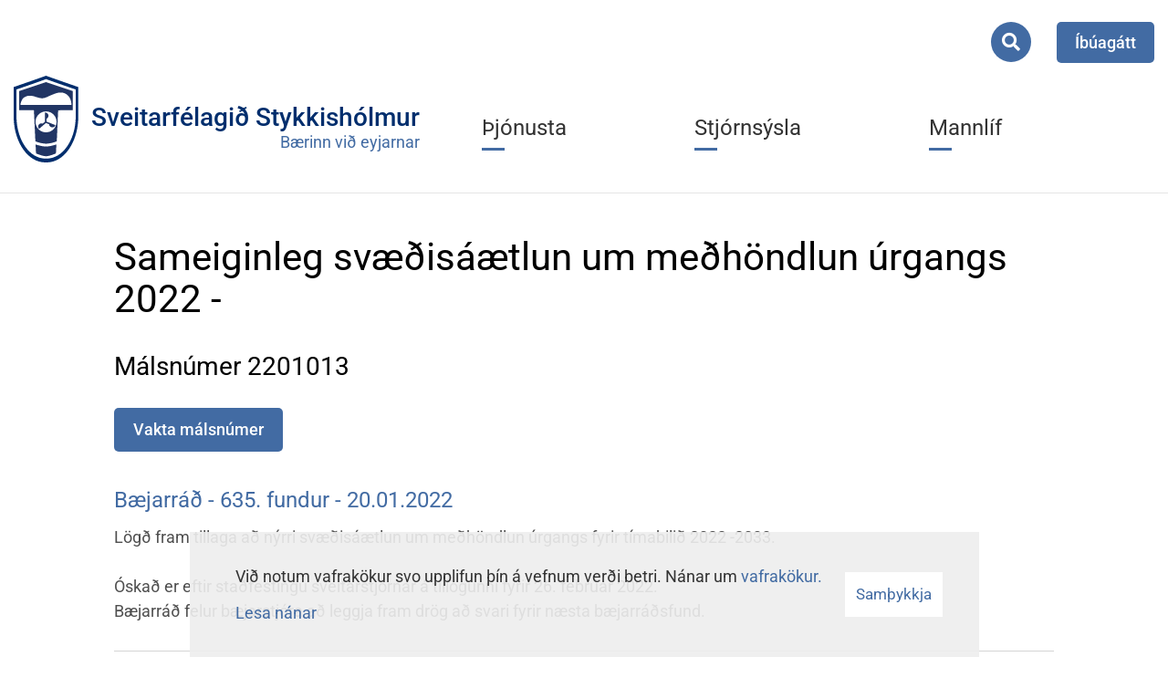

--- FILE ---
content_type: text/html; charset=UTF-8
request_url: https://www.stykkisholmur.is/is/moya/one/meeting/case/2201013
body_size: 8131
content:
 <!DOCTYPE html>
<!--
		Stefna ehf. - Moya Vefumsjónarkerfi
		- - - - - - - - - - - - - - - - - -
		http://www.moya.is
		Moya - útgáfa 1.16.2		- - - - - - - - - - - - - - - - - -
-->
<html xmlns="http://www.w3.org/1999/xhtml" lang="is">
<head>
	<meta http-equiv="X-UA-Compatible" content="IE=edge">
	<meta name="viewport" content="width=device-width, initial-scale=1.0">
		<meta charset="UTF-8">
	<meta name="author" content="" >
	<meta name="generator" content="Moya 1.16.2" >		<meta property="og:title" content="M&aacute;lsn&uacute;mer 2201013">
	<meta property="og:image" content="https://www.stykkisholmur.is/static/sitemap/lg/59c089e9c7e4e07e0f7e2d682d061e92-og.png?v=1768755782">
	<meta property="og:url" content="https://www.stykkisholmur.is/is/moya/one/meeting/case/2201013">
	<meta property="og:site_name" content="Sveitarf&eacute;lagi&eth; Stykkish&oacute;lmur">
	<meta property="og:image:width" content="1200">
	<meta property="og:image:height" content="630">
	<meta property="og:locale" content="is_IS">
	<meta property="og:type" content="article">
		<title>Málsnúmer 2201013 | Sveitarfélagið Stykkishólmur</title>		<link href="/static/themes/2020/theme.css?v=80201d0d3b" rel="stylesheet" media="all" type="text/css"/>
		<link rel="apple-touch-icon" sizes="180x180" href="/static/themes/2020/favicon/apple-touch-icon.png?v=3cfcdfff4d">
	<link rel="icon" type="image/png" sizes="32x32" href="/static/themes/2020/favicon/favicon-32x32.png?v=77784e0fe3">
	<link rel="icon" type="image/png" sizes="16x16" href="/static/themes/2020/favicon/favicon-16x16.png?v=4a5a2ad623">
	<link rel="manifest" href="/static/themes/2020/favicon/site.webmanifest">
	<link rel="mask-icon" href="/static/themes/2020/favicon/safari-pinned-tab.svg?v=0587bc85ea" color="#426ba3">
	<link rel="shortcut icon" href="/static/themes/2020/favicon/favicon.ico?v=f7533b214b">
	<meta name="msapplication-TileColor" content="#ecf0f6">
	<meta name="msapplication-config" content="/static/themes/2020/favicon/browserconfig.xml">
	<meta name="theme-color" content="#ffffff">
		<link href="/is/feed" rel="alternate" type="application/rss+xml" title="RSS - Fréttir" >
	<link href="/_w/tinymce/ui.css?v=1768755782" media="screen" rel="stylesheet" type="text/css" >
	<link href="/_w/elrte/elfinder/css/elfinder.css?v=1768755782" media="screen" rel="stylesheet" type="text/css" >
	<link href="/favicon.ico" rel="icon" type="image/x-icon" >
	<link href="/favicon.ico" rel="shortcut icon" type="image/x-icon" >
	<link href="/_moya/less/cookie-consent.css?v=1768755782" media="screen" rel="stylesheet" type="text/css" >		</head>
<body class="one hideright helpful has-mega-menu" data-static-version="1768755782">

<div id="page">
	<header>
		<a href="#contentContainer" id="skipToMain">Fara í efni</a>
									<div class="contentWrap">
				<div class="logo">
					<a href="/is">
						<img src="/static/themes/2020/images/logo.svg?v=a1be277c17" alt="Sveitarfélagið Stykkishólmur">
						<div class="site__title__wrap">
							<div class="site__title">
								Sveitarfélagið Stykkishólmur							</div>
							<div class="site__slogan">
								Bærinn við eyjarnar							</div>
						</div>
					</a>
				</div>
				<div id="qn">
					<div class="contentWrap">
						<button id="searchToggle" aria-label="Opna leit"
								aria-haspopup="true" aria-controls="searchForm">
						</button>
						<ul class="menu mmLevel1 " id="qn-5"><li class="ele-ibuagatt qn qn__button si level1 first last ord-1"><a href="https://stykkisholmur.ibuagatt.is/login.aspx?ReturnUrl=%2f"><span>&Iacute;b&uacute;ag&aacute;tt</span></a></li></ul>					</div>
				</div>
				<nav id="mainmenu" data-moya-component="ext.mobilemenu" data-clone="true" data-mMenu="true"
					 data-qn="true"
					 data-qn-selector=".contentWrap" aria-label="Valmynd">
					<ul class="menu mmLevel1 " id="mmm-5"><li class="ele-thjonusta si level1 children first goto ord-1"><a href="/is/thjonusta"><span>&THORN;j&oacute;nusta</span></a><ul class="menu mmLevel2 " id="mmm-12"><li class="ele-skolar si level2 children first ord-1"><a href="#"><span>Menntam&aacute;l </span></a><ul class="menu mmLevel3 " id="mmm-13"><li class="ele-skolar si level3 first ord-1"><a href="/is/thjonusta/skolar/skolar"><span>Sk&oacute;lar</span></a></li><li class="ele-bokasafn si level3 ord-2"><a href="/is/thjonusta/skolar/bokasafn"><span>B&oacute;kasafn</span></a></li><li class="ele-vinnuskoli si level3 ord-3"><a href="/is/thjonusta/skolar/vinnuskoli"><span>Vinnusk&oacute;li</span></a></li><li class="ele-sumarnamskeid si level3 last ord-4"><a href="/is/thjonusta/skolar/sumarnamskeid"><span>Sumarn&aacute;mskei&eth;</span></a></li></ul></li><li class="ele-velferd-og-fjolskylda si level2 children ord-2"><a href="#"><span>Velfer&eth;arm&aacute;l</span></a><ul class="menu mmLevel3 " id="mmm-21"><li class="ele-thjonusta-vid-fatlada si level3 first ord-1"><a href="/is/thjonusta/velferd-og-fjolskylda/thjonusta-vid-fatlada"><span>&THORN;j&oacute;nusta vi&eth; fatla&eth;a</span></a></li><li class="ele-eldri-borgarar si level3 ord-2"><a href="/is/thjonusta/velferd-og-fjolskylda/eldri-borgarar"><span>&THORN;j&oacute;nusta vi&eth; eldra f&oacute;lk</span></a></li><li class="ele-felagsthjonusta-og-barnavernd si level3 ord-3"><a href="/is/thjonusta/velferd-og-fjolskylda/felagsthjonusta-og-barnavernd"><span>F&eacute;lags&thorn;j&oacute;nusta og barnavernd</span></a></li><li class="ele-heilsugaesla si level3 last ord-4"><a href="/is/thjonusta/velferd-og-fjolskylda/heilsugaesla"><span>Heilsug&aelig;sla og &ouml;ryggism&aacute;l</span></a></li></ul></li><li class="ele-ithrottir-og-tomstundir si level2 children ord-3"><a href="#"><span>T&oacute;mstundir</span></a><ul class="menu mmLevel3 " id="mmm-37"><li class="ele-sundlaug si level3 first ord-1"><a href="/is/thjonusta/ithrottir-og-tomstundir/sundlaug"><span>Sundlaug &amp; &Iacute;&thorn;r&oacute;ttami&eth;st&ouml;&eth;</span></a></li><li class="ele-60 si level3 ord-2"><a href="/is/thjonusta/ithrottir-og-tomstundir/60"><span>F&eacute;lagsstarf &amp; hreyfing 60+</span></a></li><li class="ele-felagsmidstodin-x-id si level3 ord-3"><a href="/is/thjonusta/ithrottir-og-tomstundir/felagsmidstodin-x-id"><span>F&eacute;lagsstarf ungmenna</span></a></li><li class="ele-ithrottafelog si level3 last ord-4"><a href="/is/thjonusta/ithrottir-og-tomstundir/ithrottafelog"><span>&Iacute;&thorn;r&oacute;ttastarf</span></a></li></ul></li><li class="ele-umhverfi si level2 children last ord-4"><a href="#"><span>Umhverfi</span></a><ul class="menu mmLevel3 " id="mmm-51"><li class="ele-sorphirda si level3 first ord-1"><a href="/is/thjonusta/umhverfi/sorphirda"><span>Sorphir&eth;a</span></a></li><li class="ele-umhverfismal si level3 ord-2"><a href="/is/thjonusta/umhverfi/umhverfismal"><span>Umhverfism&aacute;l</span></a></li><li class="ele-stykkisholmshofn si level3 ord-3"><a href="/is/thjonusta/umhverfi/stykkisholmshofn"><span>Stykkish&oacute;lmsh&ouml;fn</span></a></li><li class="ele-dyrahald si level3 ord-4"><a href="/is/thjonusta/umhverfi/dyrahald"><span>D&yacute;rahald</span></a></li><li class="ele-umferdaroryggi si level3 ord-5"><a href="/is/thjonusta/umhverfi/umferdaroryggi"><span>Umfer&eth;ar&ouml;ryggi</span></a></li><li class="ele-snjomokstur si level3 last ord-6"><a href="/is/thjonusta/umhverfi/snjomokstur"><span>Snj&oacute;mokstur</span></a></li></ul></li></ul></li><li class="ele-stjornsyslan si level1 children goto ord-2"><a href="/is/stjornsyslan"><span>Stj&oacute;rns&yacute;sla</span></a><ul class="menu mmLevel2 " id="mmm-63"><li class="ele-stjornun si level2 children first ord-1"><a href="#"><span>Stj&oacute;rnun</span></a><ul class="menu mmLevel3 " id="mmm-64"><li class="ele-baejarstjorn-hlutverk-og-skyldur-textinn si level3 first ord-1"><a href="/is/stjornsyslan/stjornun/baejarstjorn-hlutverk-og-skyldur-textinn"><span>B&aelig;jarstj&oacute;rn</span></a></li><li class="ele-baejarstjori si level3 children ord-2"><a href="/is/stjornsyslan/stjornun/baejarstjori"><span>B&aelig;jarstj&oacute;ri</span></a><ul class="menu mmLevel4 " id="mmm-67"><li class="ele-fra-baejarstjora si level4 first last ord-1"><a href="/is/stjornsyslan/stjornun/baejarstjori/fra-baejarstjora"><span>Fr&aacute; b&aelig;jarstj&oacute;ra</span></a></li></ul></li><li class="ele-nefndir-og-rad si level3 ord-3"><a href="/is/stjornsyslan/stjornun/nefndir-og-rad"><span>Nefndir og r&aacute;&eth;</span></a></li><li class="ele-fundargerdir si level3 children ord-4"><a href="/is/stjornsyslan/stjornun/fundargerdir"><span>Fundarger&eth;ir</span></a><ul class="menu mmLevel4 " id="mmm-70"><li class="ele-adrar-fundargerdir si level4 first ord-1"><a href="/is/stjornsyslan/stjornun/fundargerdir/adrar-fundargerdir"><span>A&eth;rar fundarger&eth;ir</span></a></li><li class="ele-afgreidslufundur-byggingarfulltrua-old si level4 ord-2"><a href="/is/stjornsyslan/stjornun/fundargerdir/afgreidslufundur-byggingarfulltrua-old"><span>Afgrei&eth;slufundur byggingarfulltr&uacute;a</span></a></li><li class="ele-atvinnumalanefnd si level4 ord-3"><a href="/is/stjornsyslan/stjornun/fundargerdir/atvinnumalanefnd"><span>Atvinnu- og n&yacute;sk&ouml;punarnefnd</span></a></li><li class="ele-baejarrad-1 si level4 ord-4"><a href="/is/stjornsyslan/stjornun/fundargerdir/baejarrad-1"><span>B&aelig;jarr&aacute;&eth;</span></a></li><li class="ele-baejarstjorn-1 si level4 ord-5"><a href="/is/stjornsyslan/stjornun/fundargerdir/baejarstjorn-1"><span>B&aelig;jarstj&oacute;rn</span></a></li><li class="ele-hafnarstjorn-old si level4 ord-6"><a href="/is/stjornsyslan/stjornun/fundargerdir/hafnarstjorn-old"><span>Hafnarstj&oacute;rn</span></a></li><li class="ele-safna-og-menningarmalanefnd-old si level4 ord-7"><a href="/is/stjornsyslan/stjornun/fundargerdir/safna-og-menningarmalanefnd-old"><span>Safna- og menningarm&aacute;lanefnd</span></a></li><li class="ele-skipulags-og-byggingarnefnd-old si level4 ord-8"><a href="/is/stjornsyslan/stjornun/fundargerdir/skipulags-og-byggingarnefnd-old"><span>Skipulags- og byggingarnefnd</span></a></li><li class="ele-skolanefnd si level4 ord-9"><a href="/is/stjornsyslan/stjornun/fundargerdir/skolanefnd"><span>Sk&oacute;la- og fr&aelig;&eth;slunefnd</span></a></li><li class="ele-stjorn-dvalarheimilis-old si level4 ord-10"><a href="/is/stjornsyslan/stjornun/fundargerdir/stjorn-dvalarheimilis-old"><span>Stj&oacute;rn dvalarheimilis</span></a></li><li class="ele-umhverfisnefnd si level4 ord-11"><a href="/is/stjornsyslan/stjornun/fundargerdir/umhverfisnefnd"><span>Umhverfis- og n&aacute;tt&uacute;ruverndarnefnd</span></a></li><li class="ele-ungmennarad-1 si level4 ord-12"><a href="/is/stjornsyslan/stjornun/fundargerdir/ungmennarad-1"><span>Ungmennar&aacute;&eth;</span></a></li><li class="ele-jafnrettisnefnd-old si level4 ord-13"><a href="/is/stjornsyslan/stjornun/fundargerdir/jafnrettisnefnd-old"><span>Velfer&eth;ar- og jafnr&eacute;ttism&aacute;lanefnd</span></a></li><li class="ele-aeskulyds-og-ithrottanefnd-old si level4 ord-14"><a href="/is/stjornsyslan/stjornun/fundargerdir/aeskulyds-og-ithrottanefnd-old"><span>&AElig;skul&yacute;&eth;s- og &iacute;&thorn;r&oacute;ttanefnd</span></a></li><li class="ele-eldri-fundargerdir si level4 last ord-15"><a href="/is/stjornsyslan/stjornun/fundargerdir/eldri-fundargerdir"><span>Eldri fundarger&eth;ir</span></a></li></ul></li><li class="ele-fundamannagatt si level3 ord-5"><a href="/is/stjornsyslan/stjornun/fundamannagatt"><span>Fundamannag&aacute;tt</span></a></li><li class="ele-utsendingarupptokur si level3 last ord-6"><a href="/is/stjornsyslan/stjornun/utsendingarupptokur"><span>&Uacute;tsending funda</span></a></li></ul></li><li class="ele-vinnustadurinn si level2 children ord-2"><a href="#"><span>Vinnusta&eth;urinn</span></a><ul class="menu mmLevel3 " id="mmm-74"><li class="ele-stykkisholmsbaer si level3 first ord-1"><a href="/is/stjornsyslan/vinnustadurinn/stykkisholmsbaer"><span>Sveitarf&eacute;lagi&eth; Stykkish&oacute;lmur</span></a></li><li class="ele-starfsfolk si level3 ord-2"><a href="/is/stjornsyslan/vinnustadurinn/starfsfolk"><span>Starfsf&oacute;lk</span></a></li><li class="ele-stofnanir-stykkisholmsbaejar si level3 ord-3"><a href="/is/stjornsyslan/vinnustadurinn/stofnanir-stykkisholmsbaejar"><span>Stofnanir</span></a></li><li class="ele-laus-storf si level3 ord-4"><a href="/is/stjornsyslan/vinnustadurinn/laus-storf"><span>Laus st&ouml;rf</span></a></li><li class="ele-personuvernd si level3 last ord-5"><a href="/is/stjornsyslan/vinnustadurinn/personuvernd"><span>Pers&oacute;nuvernd</span></a></li></ul></li><li class="ele-fjarmal si level2 children ord-3"><a href="#"><span>Fj&aacute;rm&aacute;l</span></a><ul class="menu mmLevel3 " id="mmm-79"><li class="ele-arsreikningar si level3 first ord-1"><a href="/is/stjornsyslan/fjarmal/arsreikningar"><span>&Aacute;rsreikningar</span></a></li><li class="ele-fjarhagsaaetlanir si level3 ord-2"><a href="/is/stjornsyslan/fjarmal/fjarhagsaaetlanir"><span>Fj&aacute;rhags&aacute;&aelig;tlanir</span></a></li><li class="ele-gjaldskrar si level3 ord-3"><a href="/is/stjornsyslan/fjarmal/gjaldskrar"><span>Gjaldskr&aacute;r</span></a></li><li class="ele-wise-reikningar si level3 ord-4"><a href="https://portal.wise-cloud.com/WiseApprovals/GlobalPages/LoginWebTime.aspx?TenantID=5e9Yn6RY3KlPFpUv6c5x4uBoZxZ59YeFA2T3rcC9ja_cpwh3qY03EinfKajfKcMO&fbclid=IwAR2DOZ0khYnR9Dfh432xSx0EhkZyO49kB3wty2SOfdIMxSNumbi6OSIN0JQ"><span>Wise - Reikningar</span></a></li><li class="ele-opid-bokhald si level3 last ord-5"><a href="https://app.powerbi.com/view?r=eyJrIjoiNmRmMWY4NWItN2MxOS00M2FmLTk2ZDEtNDFlOTNkMjRlYjRmIiwidCI6ImRmYmZjZGE4LWFiNTUtNDVkZC1hMzZmLWE1NzdmMmE4YTJkZiIsImMiOjh9"><span>Opi&eth; b&oacute;khald</span></a></li></ul></li><li class="ele-stefnumotun si level2 children last ord-4"><a href="#"><span>Stefnum&oacute;tun og umhverfi</span></a><ul class="menu mmLevel3 " id="mmm-83"><li class="ele-umhverfis-skipulags-og-mannvirkjamal si level3 first ord-1"><a href="/is/stjornsyslan/stefnumotun/umhverfis-skipulags-og-mannvirkjamal"><span>Umhverfis-, skipulags- og mannvirkjam&aacute;l</span></a></li><li class="ele-reglur-og-samthykktir-1 si level3 ord-2"><a href="/is/stjornsyslan/stefnumotun/reglur-og-samthykktir-1"><span>Reglur og sam&thorn;ykktir</span></a></li><li class="ele-stefnur-skyrslur-og-serverkefni si level3 ord-3"><a href="/is/stjornsyslan/stefnumotun/stefnur-skyrslur-og-serverkefni"><span>Stefnur, sk&yacute;rslur og s&eacute;rverkefni</span></a></li><li class="ele-umsoknir-eydublod si level3 ord-4"><a href="/is/stjornsyslan/stefnumotun/umsoknir-eydublod"><span>Ums&oacute;knir</span></a></li><li class="ele-notkun-a-vafrakokum si level3 last ord-5"><a href="/is/stjornsyslan/stefnumotun/notkun-a-vafrakokum"><span>Notkun &aacute; vafrak&ouml;kum</span></a></li></ul></li></ul></li><li class="ele-mannlif si level1 children last goto ord-3"><a href="/is/mannlif"><span>Mannl&iacute;f</span></a><ul class="menu mmLevel2 " id="mmm-93"><li class="ele-baerinn si level2 children first ord-1"><a href="#"><span>B&aelig;rinn</span></a><ul class="menu mmLevel3 " id="mmm-94"><li class="ele-sagan si level3 first ord-1"><a href="/is/mannlif/baerinn/sagan"><span>Sagan</span></a></li><li class="ele-atvinnulif si level3 ord-2"><a href="/is/mannlif/baerinn/atvinnulif"><span>Atvinnul&iacute;f</span></a></li><li class="ele-fjarvinna si level3 ord-3"><a href="/is/mannlif/baerinn/fjarvinna"><span>Fjarvinna</span></a></li><li class="ele-ertu-ad-flytja-hagnytar-upplysingar si level3 ord-4"><a href="/is/mannlif/baerinn/ertu-ad-flytja-hagnytar-upplysingar"><span>Ertu a&eth; flytja &iacute; Stykkish&oacute;lm?</span></a></li><li class="ele-fyrir-fjolmidla si level3 last ord-5"><a href="/is/mannlif/baerinn/fyrir-fjolmidla"><span>Fyrir fj&ouml;lmi&eth;la</span></a></li></ul></li><li class="ele-sofn si level2 children ord-2"><a href="#"><span>S&ouml;fn</span></a><ul class="menu mmLevel3 " id="mmm-99"><li class="ele-amtsbokasafnid si level3 first ord-1"><a href="/is/mannlif/sofn/amtsbokasafnid"><span>Amtsb&oacute;kasafn</span></a></li><li class="ele-ljosmyndasafn si level3 ord-2"><a href="/is/mannlif/sofn/ljosmyndasafn"><span>Lj&oacute;smyndasafn</span></a></li><li class="ele-norska-husid-bhs si level3 ord-3"><a href="/is/mannlif/sofn/norska-husid-bhs"><span>Norska h&uacute;si&eth; - BHS</span></a></li><li class="ele-vatnasafn si level3 last ord-4"><a href="/is/mannlif/sofn/vatnasafn"><span>Vatnasafn</span></a></li></ul></li><li class="ele-afthreying si level2 children ord-3"><a href="#"><span>Af&thorn;reying</span></a><ul class="menu mmLevel3 " id="mmm-105"><li class="ele-hvad-er-i-bodi si level3 first ord-1"><a href="/is/mannlif/afthreying/hvad-er-i-bodi"><span>H&oacute;lmurinn heillar</span></a></li><li class="ele-tjaldsvaedi si level3 ord-2"><a href="/is/mannlif/afthreying/tjaldsvaedi"><span>Tjaldsv&aelig;&eth;i</span></a></li><li class="ele-baejarhatidir si level3 ord-3"><a href="/is/mannlif/afthreying/baejarhatidir"><span>B&aelig;jarh&aacute;t&iacute;&eth;ir</span></a></li><li class="ele-vidburdadagatal si level3 ord-4"><a href="/is/mannlif/afthreying/vidburdadagatal"><span>Vi&eth;bur&eth;adagatal</span></a></li><li class="ele-yfirlit-thjonustu si level3 last ord-5"><a href="/is/mannlif/afthreying/yfirlit-thjonustu"><span>Hva&eth; er &iacute; Stykkish&oacute;lmi?</span></a></li></ul></li><li class="ele-ahugavert si level2 children last ord-4"><a href="#"><span>&Aacute;hugavert</span></a><ul class="menu mmLevel3 " id="mmm-111"><li class="ele-gonguleidir si level3 first ord-1"><a href="/is/mannlif/ahugavert/gonguleidir"><span>G&ouml;ngulei&eth;ir</span></a></li><li class="ele-fjallkonur si level3 ord-2"><a href="/is/mannlif/ahugavert/fjallkonur"><span>Fjallkonur</span></a></li><li class="ele-myndasafn si level3 ord-3"><a href="/is/mannlif/ahugavert/myndasafn"><span>Myndasafn</span></a></li><li class="ele-vefmyndavel si level3 ord-4"><a href="/is/mannlif/ahugavert/vefmyndavel"><span>Vefmyndav&eacute;l</span></a></li><li class="ele-utsynisstadur-i-sugandisey si level3 last ord-5"><a href="/is/mannlif/ahugavert/utsynisstadur-i-sugandisey"><span>&Uacute;ts&yacute;nissta&eth;ur &iacute; S&uacute;gandisey</span></a></li></ul></li></ul></li></ul>				</nav>
			</div>
				<button id="mainmenuToggle" aria-label="Opna/loka valmynd"
				aria-haspopup="true" aria-controls="mainmenu">
			<span class="first"></span>
			<span class="middle"></span>
			<span class="last"></span>
		</button>
		<div class="searchDrop">
			<div class="contentWrap">
				<div class="searchFormWrap">
					<form id="searchForm" name="searchForm" method="get" action="/is/leit">
<div id="elm_q" class="elm_text elm"><label for="q" class="noscreen optional">Leita</label>

<span class="lmnt"><input type="text" name="q" id="q" value="" placeholder="Leita..." class="text searchQ"></span></div>
<div id="elm_submit" class="elm_submit elm">
<input type="submit" id="searchSubmit" value="Leita"></div></form>				</div>
				<button id="searchClose" aria-label="templateSearchClose"
						+ aria-controls="searchForm">
				</button>
			</div>
		</div>
	</header>
			<nav id="breadcrumbsWrap" aria-label="Brauðmolar">
			<div class="contentWrap">
				
<div id="breadcrumbs" class="box">
	
        <div class="boxText">
		<a href="/is" class="first last">Forsíða</a>
	</div>
</div>			</div>
		</nav>
		<div id="contentContainer" tabindex="-1">
		<div class="contentWrap">
						<div class="row">
				<main id="main">
					                        <div class="boxTitle"><h1>Sameiginleg svæðisáætlun um meðhöndlun úrgangs 2022 -</h1></div>                        <div id="readspeaker_button1" class="rs_skip rsbtn rs_preserve">
	<a rel="nofollow" class="rsbtn_play" accesskey="L" title="Hlustaðu á þessa síðu lesna af ReadSpeaker" href="//app.readspeaker.com/cgi-bin/rsent?customerid=13064&amp;lang=is_is&amp;readid=main&amp;url=https%3A%2F%2Fwww.stykkisholmur.is%2Fis%2Fmoya%2Fone%2Fmeeting%2Fcase%2F2201013">
		<span class="rsbtn_left rsimg rspart"><span class="rsbtn_text"><span>Hlusta</span></span></span>
		<span class="rsbtn_right rsimg rsplay rspart"></span>
	</a>
</div>
                        <div id="one" class="box"><div class="boxText"><h2 class="uid__number">Málsnúmer 2201013</h2>

<a href="/is/moya/monitor/subscribe/1/uid-2201013?r=%2Fis%2Fmoya%2Fone%2Fmeeting%2Fcase%2F2201013" data-direct="/_/is/monitor/index/subscribe/1/uid-2201013?r=%2Fis%2Fmoya%2Fone%2Fmeeting%2Fcase%2F2201013" data-id="list1" class="btn btn-primary monitorSubscribe">Vakta málsnúmer</a>

<div class="uid__cases"><div class="uid__case"><h3><a href="/is/stjornsyslan/stjornun/fundargerdir/baejarrad/31#2201013">Bæjarráð - 635. fundur - 20.01.2022</a>
</h3>

<div class="case" id="2201013"><div class="body"><div class="description">Lögð fram tillaga að nýrri svæðisáætlun um meðhöndlun úrgangs fyrir tímabilið 2022 -2033.<br /><br />Óskað er eftir staðfestingu sveitarstjórnar á tillögunni fyrir 26. febrúar 2022.</div><div class="comment">Bæjarráð felur bæjarstjóra að leggja fram drög að svari fyrir næsta bæjarráðsfund.</div></div><div class="post"></div></div></div>

<div class="uid__case"><h3><a href="/is/stjornsyslan/stjornun/fundargerdir/baejarstjorn/37#2201013">Bæjarstjórn - 408. fundur - 24.02.2022</a>
</h3>

<div class="case" id="2201013"><div class="body"><div class="description">Lögð fram tillaga að nýrri svæðisáætlun um meðhöndlun úrgangs fyrir tímabilið 2022 -2033.<br /><br />Óskað er eftir staðfestingu sveitarstjórnar á tillögunni fyrir 26. febrúar 2022.</div><div class="comment">Bæjarstjórn Stykkishólmsbæjar staðfestir tillöguna með þeim áherslum og fyrirvörum sem komu fram í umsögn Stykkishólmsbæjar.</div><div class="attachments" id="case412"><span class="title">Fylgiskjöl:</span><ul><li><a target="_blank" href="https://stykkisholmur.oneportal.is/meetingsearch/displaydocument.aspx?itemid=KviccXIhIUeFVleBf8yrOg&meetingid=u_OODX1xXkW288jfk5xHlQ1&filename=2140097-13 -PLE-0011.pdf&cc=Document">2140097-13 -PLE-0011.pdf</a></li><li><a target="_blank" href="https://stykkisholmur.oneportal.is/meetingsearch/displaydocument.aspx?itemid=f6GLooJRI0O6_LhIIlGAuQ&meetingid=u_OODX1xXkW288jfk5xHlQ1&filename=Umsögn Stykkishólmsbæjar um sameiginleg svæðisáætlun um meðhöndlun úrgangs - 19.10.2021 - Undirritað.pdf.pdf&cc=Document">Umsögn Stykkishólmsbæjar um sameiginleg svæðisáætlun um meðhöndlun úrgangs - 19.10.2021 - Undirritað.pdf.pdf</a></li></ul></div></div><div class="post"></div></div></div>
</div>
</div>
</div>
									</main>
							</div>
		</div>
			</div>
</div>
<div class="helpful">
	<div id="helpfulContent"><div class="contentWrap"><div class="wrap"><div class="helpfulWrap"><span>Getum við bætt efni síðunnar?</span>
<button class="btn btn-primary" id="helpfulBtn" aria-label="Opna form"></button>
</div>
</div>
<div class="helpful">
	<form id="helpful_form" enctype="application/x-www-form-urlencoded" class="moya_form" action="/is/moya/one/meeting/case/2201013" method="post">
<div id="elm_url" class="elm_hidden elm">
<input type="hidden" name="url" value="/is/moya/one/meeting/case/2201013" class="hidden " id="url"></div>
<div id="elm_module" class="elm_hidden elm">
<input type="hidden" name="module" value="-1" class="hidden " id="module"></div>
<div id="elm_extID" class="elm_hidden elm">
<input type="hidden" name="extID" value="-1" class="hidden " id="extID"></div>
<div id="elm_helpful" class="elm_hidden elm">
<input type="hidden" name="helpful" value="" class="hidden " id="helpful"></div>
<fieldset id="fieldset_noFieldset" style="display:none"><legend>Ástæða</legend>

<div id="elm_reason" class="elm_radio elm">
<span class="lmnt"><label for="reason-1"><input type="radio" name="reason" id="reason-1" value="1" aria-required="true" class="radio ">Efnið svarar ekki spurningunni</label><br /><label for="reason-2"><input type="radio" name="reason" id="reason-2" value="2" aria-required="true" class="radio ">Síðan inniheldur rangar upplýsingar</label><br /><label for="reason-3"><input type="radio" name="reason" id="reason-3" value="3" aria-required="true" class="radio ">Það er of mikið efni á síðunni</label><br /><label for="reason-4"><input type="radio" name="reason" id="reason-4" value="4" aria-required="true" class="radio ">Ég skil ekki efnið, finnst það of flókið</label></span></div>
<div id="elm_extra" class="elm_textarea elm"><label for="extra" class="optional">Eitthvað annað sem þú vilt koma á framfæri?</label>

<span class="lmnt"><textarea name="extra" id="extra" maxlength="350" class="textarea " rows="5" cols="80"></textarea></span></div>
<div id="elm_g-recaptcha-response" class="elm_recaptcha elm">
<div class="g-recaptcha" data-sitekey="6LezViQaAAAAACGHr9ad9QOMk1jkc5oM9lUGaayw"></div></div>
<div id="elm_helpful_cancel" class="elm_button elm">
<button name="helpful_cancel" id="helpful_cancel" type="button" class="submit">Hætta við</button></div>
<div id="elm_helpful_submit" class="elm_button elm">
<button name="helpful_submit" id="helpful_submit" type="button" class="submit">Senda álit</button></div></fieldset></form>	<div id="helpful-success" style="display: none">
		<div class="contentWrap">
			<p>Takk fyrir!</p>
			<p>Ábending þín er móttekin</p>
		</div>
	</div>
</div>
</div>
</div>
</div>
<footer>
	<div class="contentWrap">
		<div id="box_tiny_11" class="box box_tiny box_ord_1 first"><div class="boxText"><div class="footer__links"><a href="https://www.facebook.com/stykkisholmur" target="_blank" rel="noopener">Sveitarfélagið Stykkishólmur á Facebook</a> <a href="https://www.visitstykkisholmur.is" target="_blank" rel="noopener">VisitStykkisholmur.is</a> <a href="http://nesvottun.is/" target="_blank" rel="noopener">EarthCheck á Snæfellsnesi</a> <a href="https://www.facebook.com/felagsmidstodinXid/?fref=ts" target="_blank" rel="noopener">Félagsþjónustan</a></div>
</div>
</div>
<div id="box_aitems_3" class="box box_aitems box_ord_2"><div class="boxText"><div class="strevda" id="footer-bg">
		<ul>
				<li>
		<div class="img" style="background-image:url('/static/strevda/1610475812-image-3.jpg')"></div>
</li>				</ul>
	</div>
</div>
</div>
<div id="box_footer_2" class="box box_footer box_ord_3 last"><div class="boxText"><div class="moya__footer footer"><div class="footer__info_container">
			<div class="boxTitle">Sveitarfélagið Stykkishólmur</div>
		<ul>
					<li>Hafnargata 3, 340 Stykkishólmur</li>
							<li><a href="tel:4338100">S. 433-8100</a></li>
							<li><a href="mailto:stykkisholmur@stykkisholmur.is">stykkisholmur@stykkisholmur.is</a></li>
							<li>Kt. 620269-7009</li>
			</ul>
			<div class="footer__info_extra">
			<p>Ráðhúsið er opið alla virka daga<br>frá kl. 10:00 - 15:00</p>
<p>Sendu okkur <a href="/is/fyrirspurnir">fyrirspurn</a> eða <a href="/is/fyrirspurnir">ábendingu</a></p>
		</div>
	</div>
	<div class="footer__img_extra">
		<p><img src="/static/files/myndir/fotur/footer-earth-check.png" alt="" width="143" height="157"></p>
	</div>
</div>
</div>
</div>
	</div>
</footer>

<div id="google_translate_element" data-target_desktop="#qn .contentWrap" data-target_mobile="#mobilemenu .mobileQn" data-langs="is,en,pl"></div>
<script src="//ajax.googleapis.com/ajax/libs/jquery/1.11.1/jquery.min.js"></script>
<script src="//ajax.googleapis.com/ajax/libs/jqueryui/1.11.2/jquery-ui.min.js"></script>
	<script type="text/javascript" src="/_moya/javascripts/dist/bundle.min.js?v=1768755782"></script>
	<script type="text/javascript" src="/static/local/monitor/js/monitor.js?v=1768755782"></script>
	<script type="text/javascript" src="/_w/tinymce/jquery.tinymce.min.js?v1647279785&amp;v=1768755782"></script>
	<script type="text/javascript" src="/_w/tinymce/init.js?v1675147954&amp;v=1768755782"></script>
	<script type="text/javascript" src="/_w/elrte/elfinder/js/elfinder.full.js?v=1768755782"></script>
	<script type="text/javascript" src="/_w/elrte/elfinder/js/i18n/elfinder.is.js?v=1768755782"></script>
	<script type="text/javascript" src="/static/local/one/js/meeting.js?v=1768755782"></script>
	<script type="text/javascript" src="https://www.google.com/recaptcha/api.js?hl=is&amp;v=1768755782"></script>
	<script type="text/javascript" src="/_moya/js/cookie-consent.min.js?v=1768755782"></script>
	<script type="text/javascript" src="//cdn1.readspeaker.com/script/13064/webReader/webReader.js?pids=wr&amp;v=1768755782"></script><script src="/static/themes/2020/js/moya.min.js?v=aee8b2ede2"></script>
<script src="/static/themes/2020/js/site.min.js?v=83566c91c1"></script>

<script type="text/javascript">
<!--//--><![CDATA[//><!--
moya.division = 'is';
moya.lang = 'is';
moya.fancybox.init();
$(function() { $("a.fancybox").fancybox({ helpers:{ title:{ type:"inside" },media:true },openEffect:"elastic",closeEffect:"elastic" }); });
$(function() { $("a.slideshow").fancybox({ helpers:{ title:{ type:"inside" },buttons:true,media:true },openEffect:"elastic",closeEffect:"elastic",playSpeed:4000,prevEffect:"none",nextEffect:"none",closeBtn:false }); });
$(function() { $("img.responsive").responsiveImg(); });
$(function() { site.monitor.init(0) });
$(function() { moya.editor.tiny.setup({"theme_advanced_styles":"align-left=mceAlignLeft;align-right=mceAlignRight;button=btn btn-primary;special=special;more=more;table=table;table1=table1;table2=table2;fancybox=fancybox","style_formats":[{"title":"Takki Primary","inline":"a","selector":"a","attributes":{"href":"#"},"classes":"btn btn-primary"},{"title":"Takki Outlined","inline":"a","selector":"a","attributes":{"href":"#"},"classes":"btn btn-outline-primary"},{"title":"Takki Arrow","inline":"a","selector":"a","attributes":{"href":"#"},"classes":"btn btn-more-arrow"},{"title":"Gard\u00edna","block":"section","classes":"accordion","wrapper":true,"merge_siblings":false,"block_expand":true},{"title":"Quote","block":"blockquote"}],"content_css":"\/static\/themes\/2020\/theme.css?v1747213663","language":"is"});
moya.editor.tiny.init('noneExisting', {"theme_advanced_styles":"align-left=mceAlignLeft;align-right=mceAlignRight;button=btn btn-primary;special=special;more=more;table=table;table1=table1;table2=table2;fancybox=fancybox","style_formats":[{"title":"Takki Primary","inline":"a","selector":"a","attributes":{"href":"#"},"classes":"btn btn-primary"},{"title":"Takki Outlined","inline":"a","selector":"a","attributes":{"href":"#"},"classes":"btn btn-outline-primary"},{"title":"Takki Arrow","inline":"a","selector":"a","attributes":{"href":"#"},"classes":"btn btn-more-arrow"},{"title":"Gard\u00edna","block":"section","classes":"accordion","wrapper":true,"merge_siblings":false,"block_expand":true},{"title":"Quote","block":"blockquote"}],"content_css":"\/static\/themes\/2020\/theme.css?v1747213663","language":"is"}); });
$(function() { oneMeeting_strDelete = "Eyða"; });
$('.g-recaptcha').before('<label for="g-recaptcha-response" class="sr-only">reCaptcha</label>')
$(function() { Helpful.init({"language":{"explain":"\u00datsk\u00fdri\u00f0 n\u00e1nar"}}); });
if (window.moyaCookieConsent) moyaCookieConsent.init({"cookieText":"<p>Við notum vafrakökur svo upplifun þín á vefnum verði betri. Nánar um <a href=\"\/is\/stjornsyslan\/stefnumotun\/notkun-a-vafrakokum\">vafrakökur.<\/a><\/p>","linkHref":"\/is","linkText":"Lesa nánar","linkAria":"Lesa nánar um vafrakökur","dismissText":"Samþykkja","dismissAria":"Samþykkja vafrakökur","wrapperLabel":"Vafrakökustefna"});

//--><!]]>
</script>

</body>
</html>


--- FILE ---
content_type: text/html; charset=utf-8
request_url: https://www.google.com/recaptcha/api2/anchor?ar=1&k=6LezViQaAAAAACGHr9ad9QOMk1jkc5oM9lUGaayw&co=aHR0cHM6Ly93d3cuc3R5a2tpc2hvbG11ci5pczo0NDM.&hl=is&v=PoyoqOPhxBO7pBk68S4YbpHZ&size=normal&anchor-ms=20000&execute-ms=30000&cb=wtsug2dyc79g
body_size: 49553
content:
<!DOCTYPE HTML><html dir="ltr" lang="is"><head><meta http-equiv="Content-Type" content="text/html; charset=UTF-8">
<meta http-equiv="X-UA-Compatible" content="IE=edge">
<title>reCAPTCHA</title>
<style type="text/css">
/* cyrillic-ext */
@font-face {
  font-family: 'Roboto';
  font-style: normal;
  font-weight: 400;
  font-stretch: 100%;
  src: url(//fonts.gstatic.com/s/roboto/v48/KFO7CnqEu92Fr1ME7kSn66aGLdTylUAMa3GUBHMdazTgWw.woff2) format('woff2');
  unicode-range: U+0460-052F, U+1C80-1C8A, U+20B4, U+2DE0-2DFF, U+A640-A69F, U+FE2E-FE2F;
}
/* cyrillic */
@font-face {
  font-family: 'Roboto';
  font-style: normal;
  font-weight: 400;
  font-stretch: 100%;
  src: url(//fonts.gstatic.com/s/roboto/v48/KFO7CnqEu92Fr1ME7kSn66aGLdTylUAMa3iUBHMdazTgWw.woff2) format('woff2');
  unicode-range: U+0301, U+0400-045F, U+0490-0491, U+04B0-04B1, U+2116;
}
/* greek-ext */
@font-face {
  font-family: 'Roboto';
  font-style: normal;
  font-weight: 400;
  font-stretch: 100%;
  src: url(//fonts.gstatic.com/s/roboto/v48/KFO7CnqEu92Fr1ME7kSn66aGLdTylUAMa3CUBHMdazTgWw.woff2) format('woff2');
  unicode-range: U+1F00-1FFF;
}
/* greek */
@font-face {
  font-family: 'Roboto';
  font-style: normal;
  font-weight: 400;
  font-stretch: 100%;
  src: url(//fonts.gstatic.com/s/roboto/v48/KFO7CnqEu92Fr1ME7kSn66aGLdTylUAMa3-UBHMdazTgWw.woff2) format('woff2');
  unicode-range: U+0370-0377, U+037A-037F, U+0384-038A, U+038C, U+038E-03A1, U+03A3-03FF;
}
/* math */
@font-face {
  font-family: 'Roboto';
  font-style: normal;
  font-weight: 400;
  font-stretch: 100%;
  src: url(//fonts.gstatic.com/s/roboto/v48/KFO7CnqEu92Fr1ME7kSn66aGLdTylUAMawCUBHMdazTgWw.woff2) format('woff2');
  unicode-range: U+0302-0303, U+0305, U+0307-0308, U+0310, U+0312, U+0315, U+031A, U+0326-0327, U+032C, U+032F-0330, U+0332-0333, U+0338, U+033A, U+0346, U+034D, U+0391-03A1, U+03A3-03A9, U+03B1-03C9, U+03D1, U+03D5-03D6, U+03F0-03F1, U+03F4-03F5, U+2016-2017, U+2034-2038, U+203C, U+2040, U+2043, U+2047, U+2050, U+2057, U+205F, U+2070-2071, U+2074-208E, U+2090-209C, U+20D0-20DC, U+20E1, U+20E5-20EF, U+2100-2112, U+2114-2115, U+2117-2121, U+2123-214F, U+2190, U+2192, U+2194-21AE, U+21B0-21E5, U+21F1-21F2, U+21F4-2211, U+2213-2214, U+2216-22FF, U+2308-230B, U+2310, U+2319, U+231C-2321, U+2336-237A, U+237C, U+2395, U+239B-23B7, U+23D0, U+23DC-23E1, U+2474-2475, U+25AF, U+25B3, U+25B7, U+25BD, U+25C1, U+25CA, U+25CC, U+25FB, U+266D-266F, U+27C0-27FF, U+2900-2AFF, U+2B0E-2B11, U+2B30-2B4C, U+2BFE, U+3030, U+FF5B, U+FF5D, U+1D400-1D7FF, U+1EE00-1EEFF;
}
/* symbols */
@font-face {
  font-family: 'Roboto';
  font-style: normal;
  font-weight: 400;
  font-stretch: 100%;
  src: url(//fonts.gstatic.com/s/roboto/v48/KFO7CnqEu92Fr1ME7kSn66aGLdTylUAMaxKUBHMdazTgWw.woff2) format('woff2');
  unicode-range: U+0001-000C, U+000E-001F, U+007F-009F, U+20DD-20E0, U+20E2-20E4, U+2150-218F, U+2190, U+2192, U+2194-2199, U+21AF, U+21E6-21F0, U+21F3, U+2218-2219, U+2299, U+22C4-22C6, U+2300-243F, U+2440-244A, U+2460-24FF, U+25A0-27BF, U+2800-28FF, U+2921-2922, U+2981, U+29BF, U+29EB, U+2B00-2BFF, U+4DC0-4DFF, U+FFF9-FFFB, U+10140-1018E, U+10190-1019C, U+101A0, U+101D0-101FD, U+102E0-102FB, U+10E60-10E7E, U+1D2C0-1D2D3, U+1D2E0-1D37F, U+1F000-1F0FF, U+1F100-1F1AD, U+1F1E6-1F1FF, U+1F30D-1F30F, U+1F315, U+1F31C, U+1F31E, U+1F320-1F32C, U+1F336, U+1F378, U+1F37D, U+1F382, U+1F393-1F39F, U+1F3A7-1F3A8, U+1F3AC-1F3AF, U+1F3C2, U+1F3C4-1F3C6, U+1F3CA-1F3CE, U+1F3D4-1F3E0, U+1F3ED, U+1F3F1-1F3F3, U+1F3F5-1F3F7, U+1F408, U+1F415, U+1F41F, U+1F426, U+1F43F, U+1F441-1F442, U+1F444, U+1F446-1F449, U+1F44C-1F44E, U+1F453, U+1F46A, U+1F47D, U+1F4A3, U+1F4B0, U+1F4B3, U+1F4B9, U+1F4BB, U+1F4BF, U+1F4C8-1F4CB, U+1F4D6, U+1F4DA, U+1F4DF, U+1F4E3-1F4E6, U+1F4EA-1F4ED, U+1F4F7, U+1F4F9-1F4FB, U+1F4FD-1F4FE, U+1F503, U+1F507-1F50B, U+1F50D, U+1F512-1F513, U+1F53E-1F54A, U+1F54F-1F5FA, U+1F610, U+1F650-1F67F, U+1F687, U+1F68D, U+1F691, U+1F694, U+1F698, U+1F6AD, U+1F6B2, U+1F6B9-1F6BA, U+1F6BC, U+1F6C6-1F6CF, U+1F6D3-1F6D7, U+1F6E0-1F6EA, U+1F6F0-1F6F3, U+1F6F7-1F6FC, U+1F700-1F7FF, U+1F800-1F80B, U+1F810-1F847, U+1F850-1F859, U+1F860-1F887, U+1F890-1F8AD, U+1F8B0-1F8BB, U+1F8C0-1F8C1, U+1F900-1F90B, U+1F93B, U+1F946, U+1F984, U+1F996, U+1F9E9, U+1FA00-1FA6F, U+1FA70-1FA7C, U+1FA80-1FA89, U+1FA8F-1FAC6, U+1FACE-1FADC, U+1FADF-1FAE9, U+1FAF0-1FAF8, U+1FB00-1FBFF;
}
/* vietnamese */
@font-face {
  font-family: 'Roboto';
  font-style: normal;
  font-weight: 400;
  font-stretch: 100%;
  src: url(//fonts.gstatic.com/s/roboto/v48/KFO7CnqEu92Fr1ME7kSn66aGLdTylUAMa3OUBHMdazTgWw.woff2) format('woff2');
  unicode-range: U+0102-0103, U+0110-0111, U+0128-0129, U+0168-0169, U+01A0-01A1, U+01AF-01B0, U+0300-0301, U+0303-0304, U+0308-0309, U+0323, U+0329, U+1EA0-1EF9, U+20AB;
}
/* latin-ext */
@font-face {
  font-family: 'Roboto';
  font-style: normal;
  font-weight: 400;
  font-stretch: 100%;
  src: url(//fonts.gstatic.com/s/roboto/v48/KFO7CnqEu92Fr1ME7kSn66aGLdTylUAMa3KUBHMdazTgWw.woff2) format('woff2');
  unicode-range: U+0100-02BA, U+02BD-02C5, U+02C7-02CC, U+02CE-02D7, U+02DD-02FF, U+0304, U+0308, U+0329, U+1D00-1DBF, U+1E00-1E9F, U+1EF2-1EFF, U+2020, U+20A0-20AB, U+20AD-20C0, U+2113, U+2C60-2C7F, U+A720-A7FF;
}
/* latin */
@font-face {
  font-family: 'Roboto';
  font-style: normal;
  font-weight: 400;
  font-stretch: 100%;
  src: url(//fonts.gstatic.com/s/roboto/v48/KFO7CnqEu92Fr1ME7kSn66aGLdTylUAMa3yUBHMdazQ.woff2) format('woff2');
  unicode-range: U+0000-00FF, U+0131, U+0152-0153, U+02BB-02BC, U+02C6, U+02DA, U+02DC, U+0304, U+0308, U+0329, U+2000-206F, U+20AC, U+2122, U+2191, U+2193, U+2212, U+2215, U+FEFF, U+FFFD;
}
/* cyrillic-ext */
@font-face {
  font-family: 'Roboto';
  font-style: normal;
  font-weight: 500;
  font-stretch: 100%;
  src: url(//fonts.gstatic.com/s/roboto/v48/KFO7CnqEu92Fr1ME7kSn66aGLdTylUAMa3GUBHMdazTgWw.woff2) format('woff2');
  unicode-range: U+0460-052F, U+1C80-1C8A, U+20B4, U+2DE0-2DFF, U+A640-A69F, U+FE2E-FE2F;
}
/* cyrillic */
@font-face {
  font-family: 'Roboto';
  font-style: normal;
  font-weight: 500;
  font-stretch: 100%;
  src: url(//fonts.gstatic.com/s/roboto/v48/KFO7CnqEu92Fr1ME7kSn66aGLdTylUAMa3iUBHMdazTgWw.woff2) format('woff2');
  unicode-range: U+0301, U+0400-045F, U+0490-0491, U+04B0-04B1, U+2116;
}
/* greek-ext */
@font-face {
  font-family: 'Roboto';
  font-style: normal;
  font-weight: 500;
  font-stretch: 100%;
  src: url(//fonts.gstatic.com/s/roboto/v48/KFO7CnqEu92Fr1ME7kSn66aGLdTylUAMa3CUBHMdazTgWw.woff2) format('woff2');
  unicode-range: U+1F00-1FFF;
}
/* greek */
@font-face {
  font-family: 'Roboto';
  font-style: normal;
  font-weight: 500;
  font-stretch: 100%;
  src: url(//fonts.gstatic.com/s/roboto/v48/KFO7CnqEu92Fr1ME7kSn66aGLdTylUAMa3-UBHMdazTgWw.woff2) format('woff2');
  unicode-range: U+0370-0377, U+037A-037F, U+0384-038A, U+038C, U+038E-03A1, U+03A3-03FF;
}
/* math */
@font-face {
  font-family: 'Roboto';
  font-style: normal;
  font-weight: 500;
  font-stretch: 100%;
  src: url(//fonts.gstatic.com/s/roboto/v48/KFO7CnqEu92Fr1ME7kSn66aGLdTylUAMawCUBHMdazTgWw.woff2) format('woff2');
  unicode-range: U+0302-0303, U+0305, U+0307-0308, U+0310, U+0312, U+0315, U+031A, U+0326-0327, U+032C, U+032F-0330, U+0332-0333, U+0338, U+033A, U+0346, U+034D, U+0391-03A1, U+03A3-03A9, U+03B1-03C9, U+03D1, U+03D5-03D6, U+03F0-03F1, U+03F4-03F5, U+2016-2017, U+2034-2038, U+203C, U+2040, U+2043, U+2047, U+2050, U+2057, U+205F, U+2070-2071, U+2074-208E, U+2090-209C, U+20D0-20DC, U+20E1, U+20E5-20EF, U+2100-2112, U+2114-2115, U+2117-2121, U+2123-214F, U+2190, U+2192, U+2194-21AE, U+21B0-21E5, U+21F1-21F2, U+21F4-2211, U+2213-2214, U+2216-22FF, U+2308-230B, U+2310, U+2319, U+231C-2321, U+2336-237A, U+237C, U+2395, U+239B-23B7, U+23D0, U+23DC-23E1, U+2474-2475, U+25AF, U+25B3, U+25B7, U+25BD, U+25C1, U+25CA, U+25CC, U+25FB, U+266D-266F, U+27C0-27FF, U+2900-2AFF, U+2B0E-2B11, U+2B30-2B4C, U+2BFE, U+3030, U+FF5B, U+FF5D, U+1D400-1D7FF, U+1EE00-1EEFF;
}
/* symbols */
@font-face {
  font-family: 'Roboto';
  font-style: normal;
  font-weight: 500;
  font-stretch: 100%;
  src: url(//fonts.gstatic.com/s/roboto/v48/KFO7CnqEu92Fr1ME7kSn66aGLdTylUAMaxKUBHMdazTgWw.woff2) format('woff2');
  unicode-range: U+0001-000C, U+000E-001F, U+007F-009F, U+20DD-20E0, U+20E2-20E4, U+2150-218F, U+2190, U+2192, U+2194-2199, U+21AF, U+21E6-21F0, U+21F3, U+2218-2219, U+2299, U+22C4-22C6, U+2300-243F, U+2440-244A, U+2460-24FF, U+25A0-27BF, U+2800-28FF, U+2921-2922, U+2981, U+29BF, U+29EB, U+2B00-2BFF, U+4DC0-4DFF, U+FFF9-FFFB, U+10140-1018E, U+10190-1019C, U+101A0, U+101D0-101FD, U+102E0-102FB, U+10E60-10E7E, U+1D2C0-1D2D3, U+1D2E0-1D37F, U+1F000-1F0FF, U+1F100-1F1AD, U+1F1E6-1F1FF, U+1F30D-1F30F, U+1F315, U+1F31C, U+1F31E, U+1F320-1F32C, U+1F336, U+1F378, U+1F37D, U+1F382, U+1F393-1F39F, U+1F3A7-1F3A8, U+1F3AC-1F3AF, U+1F3C2, U+1F3C4-1F3C6, U+1F3CA-1F3CE, U+1F3D4-1F3E0, U+1F3ED, U+1F3F1-1F3F3, U+1F3F5-1F3F7, U+1F408, U+1F415, U+1F41F, U+1F426, U+1F43F, U+1F441-1F442, U+1F444, U+1F446-1F449, U+1F44C-1F44E, U+1F453, U+1F46A, U+1F47D, U+1F4A3, U+1F4B0, U+1F4B3, U+1F4B9, U+1F4BB, U+1F4BF, U+1F4C8-1F4CB, U+1F4D6, U+1F4DA, U+1F4DF, U+1F4E3-1F4E6, U+1F4EA-1F4ED, U+1F4F7, U+1F4F9-1F4FB, U+1F4FD-1F4FE, U+1F503, U+1F507-1F50B, U+1F50D, U+1F512-1F513, U+1F53E-1F54A, U+1F54F-1F5FA, U+1F610, U+1F650-1F67F, U+1F687, U+1F68D, U+1F691, U+1F694, U+1F698, U+1F6AD, U+1F6B2, U+1F6B9-1F6BA, U+1F6BC, U+1F6C6-1F6CF, U+1F6D3-1F6D7, U+1F6E0-1F6EA, U+1F6F0-1F6F3, U+1F6F7-1F6FC, U+1F700-1F7FF, U+1F800-1F80B, U+1F810-1F847, U+1F850-1F859, U+1F860-1F887, U+1F890-1F8AD, U+1F8B0-1F8BB, U+1F8C0-1F8C1, U+1F900-1F90B, U+1F93B, U+1F946, U+1F984, U+1F996, U+1F9E9, U+1FA00-1FA6F, U+1FA70-1FA7C, U+1FA80-1FA89, U+1FA8F-1FAC6, U+1FACE-1FADC, U+1FADF-1FAE9, U+1FAF0-1FAF8, U+1FB00-1FBFF;
}
/* vietnamese */
@font-face {
  font-family: 'Roboto';
  font-style: normal;
  font-weight: 500;
  font-stretch: 100%;
  src: url(//fonts.gstatic.com/s/roboto/v48/KFO7CnqEu92Fr1ME7kSn66aGLdTylUAMa3OUBHMdazTgWw.woff2) format('woff2');
  unicode-range: U+0102-0103, U+0110-0111, U+0128-0129, U+0168-0169, U+01A0-01A1, U+01AF-01B0, U+0300-0301, U+0303-0304, U+0308-0309, U+0323, U+0329, U+1EA0-1EF9, U+20AB;
}
/* latin-ext */
@font-face {
  font-family: 'Roboto';
  font-style: normal;
  font-weight: 500;
  font-stretch: 100%;
  src: url(//fonts.gstatic.com/s/roboto/v48/KFO7CnqEu92Fr1ME7kSn66aGLdTylUAMa3KUBHMdazTgWw.woff2) format('woff2');
  unicode-range: U+0100-02BA, U+02BD-02C5, U+02C7-02CC, U+02CE-02D7, U+02DD-02FF, U+0304, U+0308, U+0329, U+1D00-1DBF, U+1E00-1E9F, U+1EF2-1EFF, U+2020, U+20A0-20AB, U+20AD-20C0, U+2113, U+2C60-2C7F, U+A720-A7FF;
}
/* latin */
@font-face {
  font-family: 'Roboto';
  font-style: normal;
  font-weight: 500;
  font-stretch: 100%;
  src: url(//fonts.gstatic.com/s/roboto/v48/KFO7CnqEu92Fr1ME7kSn66aGLdTylUAMa3yUBHMdazQ.woff2) format('woff2');
  unicode-range: U+0000-00FF, U+0131, U+0152-0153, U+02BB-02BC, U+02C6, U+02DA, U+02DC, U+0304, U+0308, U+0329, U+2000-206F, U+20AC, U+2122, U+2191, U+2193, U+2212, U+2215, U+FEFF, U+FFFD;
}
/* cyrillic-ext */
@font-face {
  font-family: 'Roboto';
  font-style: normal;
  font-weight: 900;
  font-stretch: 100%;
  src: url(//fonts.gstatic.com/s/roboto/v48/KFO7CnqEu92Fr1ME7kSn66aGLdTylUAMa3GUBHMdazTgWw.woff2) format('woff2');
  unicode-range: U+0460-052F, U+1C80-1C8A, U+20B4, U+2DE0-2DFF, U+A640-A69F, U+FE2E-FE2F;
}
/* cyrillic */
@font-face {
  font-family: 'Roboto';
  font-style: normal;
  font-weight: 900;
  font-stretch: 100%;
  src: url(//fonts.gstatic.com/s/roboto/v48/KFO7CnqEu92Fr1ME7kSn66aGLdTylUAMa3iUBHMdazTgWw.woff2) format('woff2');
  unicode-range: U+0301, U+0400-045F, U+0490-0491, U+04B0-04B1, U+2116;
}
/* greek-ext */
@font-face {
  font-family: 'Roboto';
  font-style: normal;
  font-weight: 900;
  font-stretch: 100%;
  src: url(//fonts.gstatic.com/s/roboto/v48/KFO7CnqEu92Fr1ME7kSn66aGLdTylUAMa3CUBHMdazTgWw.woff2) format('woff2');
  unicode-range: U+1F00-1FFF;
}
/* greek */
@font-face {
  font-family: 'Roboto';
  font-style: normal;
  font-weight: 900;
  font-stretch: 100%;
  src: url(//fonts.gstatic.com/s/roboto/v48/KFO7CnqEu92Fr1ME7kSn66aGLdTylUAMa3-UBHMdazTgWw.woff2) format('woff2');
  unicode-range: U+0370-0377, U+037A-037F, U+0384-038A, U+038C, U+038E-03A1, U+03A3-03FF;
}
/* math */
@font-face {
  font-family: 'Roboto';
  font-style: normal;
  font-weight: 900;
  font-stretch: 100%;
  src: url(//fonts.gstatic.com/s/roboto/v48/KFO7CnqEu92Fr1ME7kSn66aGLdTylUAMawCUBHMdazTgWw.woff2) format('woff2');
  unicode-range: U+0302-0303, U+0305, U+0307-0308, U+0310, U+0312, U+0315, U+031A, U+0326-0327, U+032C, U+032F-0330, U+0332-0333, U+0338, U+033A, U+0346, U+034D, U+0391-03A1, U+03A3-03A9, U+03B1-03C9, U+03D1, U+03D5-03D6, U+03F0-03F1, U+03F4-03F5, U+2016-2017, U+2034-2038, U+203C, U+2040, U+2043, U+2047, U+2050, U+2057, U+205F, U+2070-2071, U+2074-208E, U+2090-209C, U+20D0-20DC, U+20E1, U+20E5-20EF, U+2100-2112, U+2114-2115, U+2117-2121, U+2123-214F, U+2190, U+2192, U+2194-21AE, U+21B0-21E5, U+21F1-21F2, U+21F4-2211, U+2213-2214, U+2216-22FF, U+2308-230B, U+2310, U+2319, U+231C-2321, U+2336-237A, U+237C, U+2395, U+239B-23B7, U+23D0, U+23DC-23E1, U+2474-2475, U+25AF, U+25B3, U+25B7, U+25BD, U+25C1, U+25CA, U+25CC, U+25FB, U+266D-266F, U+27C0-27FF, U+2900-2AFF, U+2B0E-2B11, U+2B30-2B4C, U+2BFE, U+3030, U+FF5B, U+FF5D, U+1D400-1D7FF, U+1EE00-1EEFF;
}
/* symbols */
@font-face {
  font-family: 'Roboto';
  font-style: normal;
  font-weight: 900;
  font-stretch: 100%;
  src: url(//fonts.gstatic.com/s/roboto/v48/KFO7CnqEu92Fr1ME7kSn66aGLdTylUAMaxKUBHMdazTgWw.woff2) format('woff2');
  unicode-range: U+0001-000C, U+000E-001F, U+007F-009F, U+20DD-20E0, U+20E2-20E4, U+2150-218F, U+2190, U+2192, U+2194-2199, U+21AF, U+21E6-21F0, U+21F3, U+2218-2219, U+2299, U+22C4-22C6, U+2300-243F, U+2440-244A, U+2460-24FF, U+25A0-27BF, U+2800-28FF, U+2921-2922, U+2981, U+29BF, U+29EB, U+2B00-2BFF, U+4DC0-4DFF, U+FFF9-FFFB, U+10140-1018E, U+10190-1019C, U+101A0, U+101D0-101FD, U+102E0-102FB, U+10E60-10E7E, U+1D2C0-1D2D3, U+1D2E0-1D37F, U+1F000-1F0FF, U+1F100-1F1AD, U+1F1E6-1F1FF, U+1F30D-1F30F, U+1F315, U+1F31C, U+1F31E, U+1F320-1F32C, U+1F336, U+1F378, U+1F37D, U+1F382, U+1F393-1F39F, U+1F3A7-1F3A8, U+1F3AC-1F3AF, U+1F3C2, U+1F3C4-1F3C6, U+1F3CA-1F3CE, U+1F3D4-1F3E0, U+1F3ED, U+1F3F1-1F3F3, U+1F3F5-1F3F7, U+1F408, U+1F415, U+1F41F, U+1F426, U+1F43F, U+1F441-1F442, U+1F444, U+1F446-1F449, U+1F44C-1F44E, U+1F453, U+1F46A, U+1F47D, U+1F4A3, U+1F4B0, U+1F4B3, U+1F4B9, U+1F4BB, U+1F4BF, U+1F4C8-1F4CB, U+1F4D6, U+1F4DA, U+1F4DF, U+1F4E3-1F4E6, U+1F4EA-1F4ED, U+1F4F7, U+1F4F9-1F4FB, U+1F4FD-1F4FE, U+1F503, U+1F507-1F50B, U+1F50D, U+1F512-1F513, U+1F53E-1F54A, U+1F54F-1F5FA, U+1F610, U+1F650-1F67F, U+1F687, U+1F68D, U+1F691, U+1F694, U+1F698, U+1F6AD, U+1F6B2, U+1F6B9-1F6BA, U+1F6BC, U+1F6C6-1F6CF, U+1F6D3-1F6D7, U+1F6E0-1F6EA, U+1F6F0-1F6F3, U+1F6F7-1F6FC, U+1F700-1F7FF, U+1F800-1F80B, U+1F810-1F847, U+1F850-1F859, U+1F860-1F887, U+1F890-1F8AD, U+1F8B0-1F8BB, U+1F8C0-1F8C1, U+1F900-1F90B, U+1F93B, U+1F946, U+1F984, U+1F996, U+1F9E9, U+1FA00-1FA6F, U+1FA70-1FA7C, U+1FA80-1FA89, U+1FA8F-1FAC6, U+1FACE-1FADC, U+1FADF-1FAE9, U+1FAF0-1FAF8, U+1FB00-1FBFF;
}
/* vietnamese */
@font-face {
  font-family: 'Roboto';
  font-style: normal;
  font-weight: 900;
  font-stretch: 100%;
  src: url(//fonts.gstatic.com/s/roboto/v48/KFO7CnqEu92Fr1ME7kSn66aGLdTylUAMa3OUBHMdazTgWw.woff2) format('woff2');
  unicode-range: U+0102-0103, U+0110-0111, U+0128-0129, U+0168-0169, U+01A0-01A1, U+01AF-01B0, U+0300-0301, U+0303-0304, U+0308-0309, U+0323, U+0329, U+1EA0-1EF9, U+20AB;
}
/* latin-ext */
@font-face {
  font-family: 'Roboto';
  font-style: normal;
  font-weight: 900;
  font-stretch: 100%;
  src: url(//fonts.gstatic.com/s/roboto/v48/KFO7CnqEu92Fr1ME7kSn66aGLdTylUAMa3KUBHMdazTgWw.woff2) format('woff2');
  unicode-range: U+0100-02BA, U+02BD-02C5, U+02C7-02CC, U+02CE-02D7, U+02DD-02FF, U+0304, U+0308, U+0329, U+1D00-1DBF, U+1E00-1E9F, U+1EF2-1EFF, U+2020, U+20A0-20AB, U+20AD-20C0, U+2113, U+2C60-2C7F, U+A720-A7FF;
}
/* latin */
@font-face {
  font-family: 'Roboto';
  font-style: normal;
  font-weight: 900;
  font-stretch: 100%;
  src: url(//fonts.gstatic.com/s/roboto/v48/KFO7CnqEu92Fr1ME7kSn66aGLdTylUAMa3yUBHMdazQ.woff2) format('woff2');
  unicode-range: U+0000-00FF, U+0131, U+0152-0153, U+02BB-02BC, U+02C6, U+02DA, U+02DC, U+0304, U+0308, U+0329, U+2000-206F, U+20AC, U+2122, U+2191, U+2193, U+2212, U+2215, U+FEFF, U+FFFD;
}

</style>
<link rel="stylesheet" type="text/css" href="https://www.gstatic.com/recaptcha/releases/PoyoqOPhxBO7pBk68S4YbpHZ/styles__ltr.css">
<script nonce="6W6xmf1dnWCfouW-9JVjzA" type="text/javascript">window['__recaptcha_api'] = 'https://www.google.com/recaptcha/api2/';</script>
<script type="text/javascript" src="https://www.gstatic.com/recaptcha/releases/PoyoqOPhxBO7pBk68S4YbpHZ/recaptcha__is.js" nonce="6W6xmf1dnWCfouW-9JVjzA">
      
    </script></head>
<body><div id="rc-anchor-alert" class="rc-anchor-alert"></div>
<input type="hidden" id="recaptcha-token" value="[base64]">
<script type="text/javascript" nonce="6W6xmf1dnWCfouW-9JVjzA">
      recaptcha.anchor.Main.init("[\x22ainput\x22,[\x22bgdata\x22,\x22\x22,\[base64]/[base64]/[base64]/KE4oMTI0LHYsdi5HKSxMWihsLHYpKTpOKDEyNCx2LGwpLFYpLHYpLFQpKSxGKDE3MSx2KX0scjc9ZnVuY3Rpb24obCl7cmV0dXJuIGx9LEM9ZnVuY3Rpb24obCxWLHYpe04odixsLFYpLFZbYWtdPTI3OTZ9LG49ZnVuY3Rpb24obCxWKXtWLlg9KChWLlg/[base64]/[base64]/[base64]/[base64]/[base64]/[base64]/[base64]/[base64]/[base64]/[base64]/[base64]\\u003d\x22,\[base64]\\u003d\\u003d\x22,\x22dSTDicKMw5I7w67DgcOWw4tIwqnCrMK/CQpEwqLCpATCj2J2f8OaVsKXwpTCicKOwrLCvsOGeUzDiMOaS2nDqARce2ZhwqlrwoQHw4PCm8KqwpDClcKRwoU8QCzDvX0jw7HCpsKdZydmw4thw6NTw5/CrsKWw6TDu8OwfTpqwogvwqt/XRLCqcKcw7g1wqhuwrF9ZTjDlMKqIA4MFj/CusKjDMOowo3DnsOFfsKAw5w5NsKqwogMwrPCl8K2SG17wokzw5FewoUKw6vDgMKkT8K2woJ8ZQDCh20bw4AdWQMKwostw6XDpMOqwqjDkcKQw4QJwoBTME/DuMKCwoXDtnzClMOCVsKSw6vCkMKDScKZM8OqTCTDmMKLVXrDoMK/DMOVT0/Ct8O0YcOCw4hbYcKDw6fCp3l1wqk0RQ8CwpDDilnDjcOJworDhsKRHzBbw6TDmMOiwofCvHXCij9EwrtCccO/YsOYwonCj8KKwp/CokXCtMOZS8KgKcKFwrDDgGtMVVh7aMKibsKIOcKvwrnCjMOcw7Uew65Nw73CiQcOwq/CkEvDrGvCgE7CgU47w7PDvsKmIcKUwqJ/dxcuwpvClsO0JUPCg2B4wo0Cw6dyGMKBdHE+U8K6P3HDlhRKwqATwoPDqsOnbcKVA8Oqwrt5w4/CvsKlb8KLeMKwQ8KbJFoqwqTCm8KcJSXClV/DrMK9c0ANTx4EDQvCqMOjNsOjw7NKHsKKw6pYF17CvD3Co1LCu2DCvcOdaAnDssO8D8Kfw68oRcKwLiDCpsKUOBApRMKsAgRww4RWWMKAcSbDrsOqwqTCpSd1VsKhTQszwqgvw6/ChMOSGsK4UMOvw5xEwpzDgsKLw7vDtVsbH8O4wpl+wqHDpGwqw53DmwPCpMKbwo4ywoHDhQfDigF/w5ZEdMKzw77Cr3fDjMKqwr7Dt8OHw7sxIcOewocYL8KlXsKMSMKUwq3Dlzx6w6FzZl8lAkwnQQ3Dt8KhITnDlsOqasOkw7zCnxLDtMKPbh8ZF8O4TwMHU8OIFw/Dig83M8Klw53Ck8K1LFjDl2XDoMOXwr7CucK3ccKdw7LCug/CnsKPw71owqYQDQDDvBsFwrNEwpVeLn1awqTCn8KPPcOaWnLDilEjworDl8Ofw5LDgVNYw6fDrcK5QsKeVz5DZDrDoWcCaMKUwr3DsXYYKEhBWx3Cm3nDpgABwow2L1XCsTjDu2JrAMO8w7HCo3/[base64]/DrmxiAz7DmEMHFMKww5wJwqfCsSIkworDihPDu8Oqwp/DmsOPw7bCkMKSw45aG8O6e3zCnsO6LcKBTcKcwpAsw6bDpV0NwoLDtHNVw6/DqS1fZCvDpxbCm8K5wpTDncODw4VsOQdrw4XCusKVX8KTw71qwp/Cq8K2w6nCo8KyAMOOw5bConEVw4kqdSUEw4kfccO/WR19w5gIwqPCs0USwqfCscK8LxkWRynDvQPCrMO+w4nCusKswqAWK3Juw5bDlinCq8KWXENawr3CmcKpw5M8Kh40w5TDgVTCqcOUwo8zYsK/WcKMwpzCvnfDvsOrwpRBwrERLcOqw6AwXMKQw4fCn8KxwoPCkmbDisKbwphowqhWwo1FeMOGw7ZWwpbCjhYnBBvDpcOzw5ggeBYfw5vCvi/Cv8Kiw5UMw5vDsxPDuAB5V2nCg03Do0ghb3DCljXDjcKUwprCrcOWw7hRF8K5X8Ofw7HCjhbCiUvDmRvDph3CuXHCucONwqBow4hLwrdSJA/[base64]/wo/CpAXCnMKzwoZJBcKGc1B0wrnCq8KEOsKVS3VPRMOOw7xLW8K+UsK2w4UhAQc8ZsOQN8KRwr1dGMObRsOBw4h6w6PCghrDjsONw7rCn17DncOLN2/Ci8KQOMKoEsORw4TDoS9WEsKbwrHDt8KlE8OVwo8Fw7nClz4fw6oyR8KHwqDCt8OZQ8ObaUTCkU0DXwREdwXClBzCpMKTbXgMwpHDrFZJwr/[base64]/fMO3K2hEwp3CmsOnwp7DozdLeWTClQMnHcKHcmHCmljDq2XCm8Kxe8O2w4LCgMOQbsO+dUbCkMKWwrtiwrIvZsOkwo7CtxDCn8KcRCB4wqUZwrbCsRzDiSXCvBEswr1JISfCosO/w6fDm8KRVcOSw6bCtjzDtj99fCfDvhUtWH1+wpvCl8KAJMKnwqtcw7nCmSfCscOSG2LCn8O+wpXCpGoCw7pjw7TCkEPDgMOzwqwvw6YKJwXDtgXCvsK1w4tjw77Ct8KHwozCi8KkTCQmwp3DiyZtfTfCrsKyF8OLDcKuwqMKTcK7J8Kbw78JNw8hHwVnwp/[base64]/CocOgwp81wpUWwpzDpAMJw4DCoMOzwr7Dmll3wovDksKPW31OwprDo8K2QMK3wqZvUXZWw54qwrLDtXQXwrbCnyFxdiPDqQ/[base64]/CmcKnMBp7Q2xHFyLDq0Bpw6XDpcKDOsOUe8KRbQVyw6ULwo3Dl8OSwox+MsOkwpB7QcOBwoxGw7cNfQE9w7HDk8OcwrPChsO9IsOTw7hOw5TDoMO0wqdDw5wbwqnDiQoTbR7DuMKUQ8Kjw5pDVMOxR8KMez/[base64]/[base64]/woTDsMOOw5/CigLDjQfDkcOkwqInwoTCssKpVEJsX8Kbw5zDpFDDjxDCuDXCncKUOTZuFB4Ab2liw4wfw6QLwqbCn8KUwoppw5nCi2PChmbDixodKcKWCDJ/AcKEEsKAwoHDmsKUaFV2wr3DvcORwrxrw6nCr8KKFGHCusKnQB/DpEECwqAHZsKtekRswqgiwoo+wo/CrjfCrw0qw4DDl8Kyw4sXacOHwpfDusKpwrnDowbCviRZSB7Cr8OkNgNyw6ZDwplRwq7DvFJrZcKnclJCbH/CkMKbw67CqGVUwpc3I0AHWjp9w4N/CCgIw5NXw7AcXC9BwpPDssKKw7bDl8KZwpc2HsOAwqjDh8KSKAHCqVHCqMOVRsKWWMOkwrXDqcK6flx4YA/[base64]/[base64]/CilgqwqdsU8KawqfCu8OoGgwFb8OYw6fDtC4RUsK3w4fCrFPDrMOXwop/ZmNOwr3DlWrChMOOw7h6wonDtcKjwp/DuEVcIWPCnMKfC8KywpjCtMO9wqo4w4/DtcK3HmnDgsKHfgLCk8KfbnLCtC3CnsKFIgzClGTDsMKsw4YmJ8OXY8OeNsKwIkfDpcO+YcK9A8OFWMOkwqjDpcK+BUhtw5bDjMKYAVfDtcKbF8O5fsOGwohkw5hRX8KzwpDCtsOAecKoG3bCmBrCsMKywrJVw5xmw4Yow7LCiF7CrFjCnxLDtSnDvMOJCMOnwq/CksO5wrvDmcORw6nDiksXL8O6W3fDrQwZw4PCtm99w6p9eXTCpxHCkFbCl8OCZsOaLMKZVcK+Y0dGEEBowoRXM8OAw77CuG1zw5MKw6TCh8KhbMKkwoJMw4DDkwvDhjMdClzDokvCsW4kw7Zjw5tZSWbCmcOvw5fClsOIw44Mw7jDosODw6pawpJYTcOkdMO/F8K4T8ONw6DCo8OAw47Dh8KPOkc8K3ZlwrLDtsKyNlTCihE/CMO8GMO6w7zCrMOSQsOWWMOrwovDvsOSwpnDqMOFPj9ww6VKwpQON8OJDsK4bMOUw4BcH8KbOmLCmn3DnsKswrEpT3DCmDvDjMKcJMKZXcOiVMK7w5V/DsKzdz85RTDDk2TDmMOew6JCCX7DoiNsEgZgU1UxYcOjwqjCl8OdV8K4V1RuImXCpsOFU8OdOsOawrcJUcOYwrlDOMO9wpIIKFgWOn5ZfHo/YMOHH2/DqV/CoQM/w5h/wqLDk8OUK003w7h1ZMK1w7jChsKZw7HChMOiw7TDncKpA8ONwrsQwrvChkrDvcKtRsO6cMOjWFHDsWdPwqUqVcODwrfDrX1cwroAb8K/FQDDgMOow4USw7HCgnYcw7vCu0chw5PDricSwqI9w7pQeG3CkcK+L8Oew4AIwoPCisKgw5zCpEbDmsOlLMOcwrPDjMK2VMKlwqPCj3nCm8OQEEHCv2YmIMKgw4TCjcKucBkkw6odwrI8BicpRsO5w4bDpMOFwqzCoWXCgMOVw4kTBTnCoMKRTsKewpvCkggZwrzCuMO/wos2HcO2wopUasKOOiDCh8OLLRjCnk3ClTbDiy3Di8Oew5M0wrPDs2JfNzhCw5LDp07DizJ4JF8wPMOXFsKKMXTDpcOnE3EzUy/DlwXDuMOZw6ANwr7Dj8Kjw7Erw5Mtw6jCszPDrMKld2XCrRvClk0Jwo/DoMKZw74ndcKyw4DDg30Rw6DDqcOXwplUw5bCpns2OsOJcX7CisKiA8OTwrgawpk2Al/[base64]/DomUsw7LDhMKFL8KawpdEw60PTMOGZBTDs8K7H8OyeR/DhnNTKmd2JXDDpUthPUfDoMOeUA8Uw7B6wpQJLHo0L8OLwrXCqXLCn8O1QjPDvMKuIGlOwrd1wr92DMKLY8Olw6kuwoXCtsOGw4sLwr1swpcWABrDgVnClMKvGGNZw7/CgjLCr8OZwrxONMKLw6TCr2INXMK4O1vCgsKETsOcw5R1w6Vpw61Zw68qNcOXahs3woQ3w5jCvMOYYk8ew7vDonYGCsKTw6HCqMOkwq1LU0/[base64]/CpHE7w5fDgMOGYnwKK07DsTYCXsK4w5DCq2nCt1DCj8Ohw6vDnADClEXDhMOiwqvDl8KPYMKmwot1MWsmQUnCr0PCnE5/[base64]/ChsKAX8Kfw6YnwqjCsxkQXsOAw5XDlWrDgQLDhcOCw5tXwr99CUpcwo/DgsKWw4TCqjBaw5TDgcKVwo1IfBl2wpbDg0PCvT9Lwr3DlUbDrSdZw4fDnzLDlUI8w4TCvirDrMOXIMK3dsOpwqjDiAnCp8KMFcOceikRwqvDkXfDk8K2wqfChcOec8OBwp7DkVZFEMKWw4DDusKFDsOcw7rCtsOlJ8Klwp9Bw5cmQjcDXcO/EsKXwrRmwoo5wp9gEU5PJXrDoR7DvsKwwrsww6sWwoPDpmN8KXTCiWw8P8OQJwRBcsKTFsK8wozCsMOyw7HDu1YxRsOVwqvDgsOtZ1bCoDYXwovDj8OVGsKTGEAkwoHCphk+fAQPw7YjwrlbLcOEL8OcGX7DsMKKfFjDocOUBnzDvcOhFQJ/HS4AVsKJwoUQM1pqw5tuLl3CgHh0cQJaVSJNXSnCtMKEwqvCmMK2V8K7ADDCvjPDkMO4RMKFw7XCuW0aMQF4wpnDhMODd13DnMKowqMSUsOFw5kAwojCrhDCtsOhZBtCNTQGa8K8akEmw7jCpRzDrlDCombCucKyw5/Djm1WTiRBwqHDj1dIwoR/w4k2M8OQfizDucKzYsOCwrN0b8O0w6bCjsKIWT/CkMOawpZQw6TCg8OVQB4JJsKTwo7DgsKTwpElJXFCDytLwoHCrsKzwojDv8KAWMOeM8OYwobDqcO3SXVjwr5gw7REZ0hbw5fCjRDCvCVnWcO/w6hIHUgEwrDCo8KTNkbDrHcsRTpaZMKqYcOKwofDl8Oowq40CMOOwqbDosOowqkuB2QqYcKXw7phVcKKPBLCp3HDh3M3LsOTw67DgGAZTkEkwq3Dm2Esw6/DgFAjTSYmPMOXBCJDw67DslLCusKid8K9wofCkX5vw7hhfComUT/[base64]/HsKQHS0KOGMRwp3DlTHCvA9tdTgWw4DCmhxBw5bDjFIEw53CgyHCrMOVfMKnDE1IwofDiMKEw6PDlcOnw6/CvcO3wobCh8Ocw4fDonHClWU0wpMxwqfCkWfCv8OvA1B0ajkLwqdTGlM4woZtLsO3C2BpTzDCocKMw6LDosKSw7Vxw7RawrljOmTDqnrDoMKhTWFpwr4Od8O+WMK6wqgBQsKtwqAEw7FSXExpw5V+w4gkUMOwF0/CizfCgh9Nw4fDmcK/[base64]/GxPDvsKqw6TDlSXCh8OjwobDg8OEKlxMC8KcES/DqsOhw6AsbcKtw7Jkw64Ew57DrsKeM3XCkMK3dAQrQsO7w4Z/[base64]/[base64]/CgsKECEEPwoJrCsO+A8KBwrN+NXXDhjIHdMK7ZzjDqsOTFcO+wp1aP8KKwp3DiiEWwq8Fw7xpZ8KOOD7DnsOEBsKowonDs8OWwq4LRGDCrVTDsDYzwpsNw6XCg8KpZEDDtcOmMUzCgMO8RcK/QhXCnh5Gwo9KwqnDvjUgC8OzMz4xwocpNcKbwp/Dom/CimTDkATCncKIwr3DkcKEfcO1YUMfw6RQaG47TcO8QA/CocKfKMKiw48ARhbDkD0VeF7DncKUwrYhTcKjei5Rw4wPwpkWwp1Vw7LCjG/CtMKgOhtgaMOHJsO9dMKDb25bw7/Cg0wTwowlTlHDjMOCwrtjBmlPw5x7wprCgMKDfMKSGjRsIFDCnsKeFMKlbMOALXwEB0bCscK6TsOKw7fDkyrDtFBcd0TCrjwdUCwzw4/[base64]/Dm0QlZTTDscK/DhJ+w7RjwqM2w7XCiSBXwo7DtsO6PC4AQBVAw7Vfw4rDu19uQsOmfjAyw7nClsOgZsO/YlfCvsOTIMKywpfDu8OHHmxze1skw6XCohAIwqfCrcOwwr/[base64]/DtcO6wqh2PMO8XlBAwoE0UcObw43DkiHDvWIjOzFHwr8FwpTDhsK+w6jDh8KNwqfDisKNd8K2wrTDnHJHJ8KVTsK6wr95w4nDv8OtJkfDqcO2LQvCrMOHDMOvFwNQw6DCgjDCtFfDnsKKwqvDlMK/[base64]/DgsKKw4lcajXDrcODwrfDhlTDisKvWMKkw4/DjEjCtGPDi8OEw7nDmBRrGcKNCCvDvhvDncORw7TCjhE0XU3CjEnDmMO2FMOww4TDjT/[base64]/CjU1keiFRw6nCvsKCYMKpQMKVd8KPw6HCk0zChEjCrMKRIXsyVnrDuG9Oa8K0DSUTJcK5MsOxN0scQxAES8Omw74cw6Vmw7zDusKyPsKawqE1w6zDmGZ5w5N7V8OnwoA4WFAyw5kuEcOlw6RzO8KSw7/Dn8OFw7hQwrEWw5h8G0hHPcOpwoFlLcKiwo/CvMKmw4hafcK4GzhWwqgxbsOkwqrDsDJywrPDgFlQwrEEw6rCq8OKwr7CosOxw6fDhk4zwp7DqmV2MSDCl8KCw6ESKh1qIWHCpzvCmlUiwrtEwpPCjHUzwpTDsCrDhiDDlcKPYgPCpm7DhzYXTDnClMO/YmBCw5HDhnTDtUjDmUtKwoTDpcO4w7LCgypfwrE8b8O+KMO3w5fCp8OoSMKVSsOJwovDj8K8K8Okf8KXLsOEwr7Cq8OOw6s3wovDvwE9w6thwr84w5kmwpHDmUjDpR7Dl8KUwrXCmXpLwq/DvMOmYW1iw5bDj0TCkjXDu0PDqEhkwooMw5Mlw4wwHgZXGWBaOsO1GMO/wo8Pw7vCgXlBETEKw7fCtcOONMO2fEMdw7vDq8KNw6PChcKuwoEuwr/DlcKpD8Onw6DDs8OuNT8ewp/DlzHDnDPCi3fClyvDsGvDmnopdUM8w5N3w4PCvhE5woXCucKrwoHDgcKqwqk/[base64]/wqfCkHfCp2U/w43DuVhuUMKFw5/Dq2p2wp8iHsKsw55bOjFfYAZmRMK6fDseXsO3w49RZShlw4VWwrLCosO6bMO0w4XDoj3DnsKFPsKIwoMsM8Kqw65EwrcPV8OjQMOSFXnCvWjDkXjCmMKUY8OLwpBWYsOpwrceSsOSDcO4ax/DvcO0KQXChy7Dj8KedSjCgn1bwqoCwpfDnsOTPRnCp8KMw58hw7PCo3bDshbCoMK4PzccDsKbfMKxw7DDhMKxfcK3VjZJXyNNwonCh1TCr8OdwoHCq8ODX8KeIynCv0RJwqDDqsKcwrHDkMKQRj/CumdqwpjCocKlwrpFXBTDgyQqw64lwojDnDs4NsOAGU7DkMOIwpUgVy1vNsOPwpwXwozCucOZw6ZkwpTCnHpow7NiO8KoeMOuwrQTw5jDp8OZw5vClDNtehTDhFouKcOyw7rCvm4zBcK/DsOtwpzDnG5iZS3DsMKXOSXCqTgvAsOCw6vDocODXmXDsD7ClMK+BsKuMHzCocKYKsOPw4PDlCJkwojCosOKVMKGTsOzwoDCgztzcxzDkF/CohNww6MUw7DCvcKmKsKRZsKAwqdkJ0hXwrDCtcKqw5TClcOJwo8UEDRHWcOLB8KowpdAaytfwpljwrnDvsOKw5UswrjDgwhOwqTCoEYMw6zDhMOUQ1bDucOpwpBjw4bDsT7CqFHDlMKVw6Niwr/CrE7DucOcw5cTUcOgWFDDq8OIw4ZAPMOBZcKMwq8Zw4sIIMKdw5VLw6BbUQPCrjwwwop2ewjCthFxZTbCqz7CpWIqwqcEw4/DrWdDU8O3VMK3IBjCo8Oawq3CjVF3wr/DucOxRsOTFMKdZX1Ow7bCpMKkSMOkw4sbwqIVwofDnQXCpncTanwyc8OowqAZC8Ouwq/DlsKIw7VnQANBw6DDnA3CucOlWR9SWn3DoSjCkDAjcA9Tw63DtTZFYsOSG8KpKBHDkMOwwq/DqkrDrsO+CmDDvMKOwptnw5gwaRt4diXCr8OzEcObKlR5H8Kgw4ANwo3CpR/DhUVgwpvCgsO5XcKUHSXCkyRQw4gBw6/DnsKTD2bCq3UkDMO9wpPDnMOjb8OIw6rCuHfDpT0VccK2MBJNXcONeMK6wpRYw5k1w4PDgcO6w6DChCtuw47CgAh4RcOnwr5kPcKJF3sHccOlw5/DkcOsw7vCqV7Cm8KYw4PDk1/DpnTCqj/CjMK8BHDCuDTDigPDrkFcwrJ0wqpRwrDDj2A8wqXCv1taw7XDvTHCjkjCmwHDn8Kdw5sQw7nDosKPHxXCoXLDvBZHD2PDrcOfwrDCjsOTKsKGw6sbw4LDmHoLw73CuT1/ZsKLw53CjsO8R8KSwroLw5/DiMOHHMOGwqvDpmjDhMOhP3MdEwtrw4/CtznDk8K2wphQw6/ChMKtwpfDpMK0w5cFHD8ywrwmwr1XPB1XScKgMgvClj1/CcO4wrYnwrdmwpnCgVvCqMKsIQLDusKNwqB3w65wAcOswr/DpXtxEsKvwqxdMFjCqQl+w6DDuDnDhsK4IsKWBsKmMsOHw7I4w5LDpsOLPsOVw5LCqcOne2oVwqkmwqbDtMOMSMO1wrxawpvDgsKXwoIiRm/CkcKJfMOXTsOcd0V/[base64]/T8OSKMKUXcOHwqDCjsOYe2paXljDhmYwFsOUBHrCnHw/w6vDscO1QMOlw6bDo3DDp8Kvw61tw7FED8KRwqfDoMOrw7MPw5jDm8Kkw77Dli/ChGXCrG/[base64]/N2RCE3/CjMK4LsKMwr3DncOcw4/DozUhNcKAw4bDoRJiE8KFw5x0O1/CoiRWQms6w63DlsOfwoXDvWbDsyFtPsKdUnQxwpvDlXZOwoDDmDrCgF9gworCrgcfLyXDpEZKwrnDj3jCs8K5wpksfMK/wqJmHQfDiTzDi0F4N8KQw45tbsO/KEs0Nh0lFR7CqDFfBMO+TsOsw7QJczQNwrI9wpTCvHNBTMOsaMKoWh/DrTVQUMO0w7nCuMOcGMO7w5Qiw6DDiAU2ClI4PcOzJkDCk8O+w4kZG8OEwr4uKH44wprDlcKwwqHDrcKkH8K1w5wDTcKdwoTDoAnCuMKKSMK/wp0mw4nDiWUVdzDDlsKQMEUwBsOkU2ZHNDbDiD/[base64]/Djh4tw5rDnsOfYsKbBj/DnsO2SF7DnWgFO2DDjsKewrIXXsOqwpkxw4tow7VVw6jDpMOLXMOywqYLw4wBaMOOAsKow4rDrsOwDkIQw7jChGo2ThEiEcK8ZGJXwoHDgXDCpylZVMKSQsK3QzvCt3fCiMOSwonCv8K8w5MCfwXCtkd7wpp/WRATN8KPZF5mA13ClDVfbGdjZCdJWU5bERTDth8LBsK2w41Vw6bCm8OsF8Oaw5Qew6RwV0LCl8ODwr9mGEvCnBJqw5/DgcKnCcOxwo5UV8KBwpvDgMKxw7XDsSfDh8Kfwp1WMwrChsKmN8OGCcK+OwB/OwJHGDXCpMKEw4bCpgnCtsK+wph0VcONwo9FC8KZe8OqFcO3AnzDrWnDrMKfMkPDmsKsWmYHTsKEBkpYbcOUFCDDrsKbw6I8w7bChsKXwpUywrAiwqzCtT/DsTvCsMKiesOxE1XDjMOPLEHDrsOsdcODw7tlw453d2pHw5IGOiDCr8KCw5PCp3dEwrQcQsKNOMKUHcKFwpIJKml9w7HDr8KdBsKWw5PChMO1RE96T8KPw53DrcK5w73CuMKoDWDCp8OQw7TCsW/DtyzDjCEVSATDqsOBw5NbKsKiw5RgH8O1WMO0w50xYkfCpyLDiUnDiWbDhsOQBgjDkjR1w7HDtWrDo8OWBHgew73ClMOew4h3w4d3DGhVcgpwNcKJw75Aw6sew5XDhi53w746wqh/w507w5DCr8KdD8KcPlRCW8O1wrIVbcO0wrDDhcOfwoZ2BcKdw79QAAFrf8OEN2XCpMK3w7NYw4J5w43Dq8OqC8KZYHfDjMOPwpIKGsOMWBxbNMKPajcPeGNbcMKVSm3CkFTCpQByLXDCiXA8wph5wosjw7jCmsKHwovCgcKOTsKUKm/Dn13DnA0vY8K0ScK9CQkww6/DnQBzUcK2w7dJwpwowo1DwpNSw5fDpMOaSMKNC8O/c0oiwrZ6w6Ubw7nCj1oZAnnDmnd6Gmpvw7h4EgwxwpRQex/DlsKtIAQmNRM0w5rCsQBNYMKCw7oOw7LCmsOZPyxRw6HDuDhtw7sWBHrDi09wEsO6w48tw4rDqcOQEMOODSDDu1luwq7ClMKrQlwZw6nDl3EFw6jCikDCuMK2w5g/H8KjwphXecKxJDvDvRN1w4ZIw6Msw7LCijTDn8OuA1XCnmnDtFvDvHLCiR5awrw9Dn3CiVnCi3skKcKKw7fDlsKBUwLDp0xbw5vDjMK3wpMNbkLDiMKRGcKrIsOtw7A5EgzDqsK0cjbCucKgGWQcEMOJw7PDmQ3ClcOVwo7Cqi/DikcYw7HCnMOJacK0wqLDucO8w7vCpxjDr1MIYsKBU17CpljDu1UWCMOEJhETw5VLSQVdCcKGw5fCmcKGIsKRwpHDhAcBwqovw7/CqjXDrMKZwo9swo3CuDDDsz3Ci2JqR8K9OUjCmlPDl3XCsMKpw74/[base64]/w4vCsGw1AcKRwpV5McKcUClxUMK3w7J3wp1Hw6PCi1YFwoLDvHxuQUIICcKHAS4tNlvDsl1WcyBSPQwXZzvDqwTDsRLCmTvCiMK+KTrDrC3CqV1Nw5DDgy06woIJw67Du1vDiU9PelHCjkUuwpfCnU/CpsOBZTzCvk9gwoAkFRnCn8Kxw7Zuw5vCuSgTDxpTwqkxTcKXNX/Cq8Ksw5oNeMKCMMOiw5ZEwp5TwqFcw4LChMKAFBPCkx3Cm8OOL8KbwqU/wrbCkcKfw5vChBPCl3LDqSEWGcKHwqk3wqIdw5R6UMO4WsOAwrvDnsOsexnDigLDjsOZw4bDtSXCr8K9w58Gwo1mw7w0wqdTbcKDYHnCkMOrek9ID8KWw6ZBPlY9w4I1wqfDrG9YesOTwrZ5w6hyK8O/AcKHwojDhcKxZmbCoHjCnl3ChsOHLsKvwpQsECPCpCzCo8OVwoHCmcKPw7/DrSrCr8OVw5/DhsOMwqjClsK4HsKHIWslNR7CncOQw4XDrzpmXlZ6KcOZPzQYwqrCnR7DusObworDg8K9w6XDrDPDrhhKw5HCkAHCkkIjw67CmsOeeMKWwoDDocOmw5wLwq5xw5LCnkQgw4hEw4pSesOQwq/DqsOmE8K/wpDCjxzCvMKiwpLCncOvdXTCjcOyw7wdwpxkw5I6w4Q/w7rDrQfCncKlwp/[base64]/CosK1wpPCksKJA8Ozw53DsMOjw5XCnlfChUwawpzCisOewpgVw5kaw4zDrcKyw5oycMKMEsO2GsOjw5PDmiAMSH5cw7LChA9zwpfDqcOiwptkIsOEwogOwpDDv8Orwr1iw75qE0YMBcONw4dJwr95bE/[base64]/asKXwqLCjxAhbMKEKsOdwrxvRMOtVx4layLCkTYKwpjDp8KAw4dswpsZCnFJPRLClGbDucK9w5oGWVNdwrHDvS7DoUdZWgsFdcOHwpBIBR51AMOZw7rDp8OGWMKYwqdSJmk/VcOtw4sjNsKvw5bDvcKPAMOvP3N1wqTDryjDrcO5HXvCn8OPVzI2w7jDuSXDkx3DnX4xwr9Swp0Yw4VnwrrCnCjClwHDqF91w5U+w4IKw6/DjMK7wrPCnMK6PH/DosOqeR4Qw6UNwptnw5BNw6sOLVJbw5fDhMO+w4TCkMKDwr9HbVRQwrdCcX/DocO7wqPCj8OSwrsZw709LXEbLgd9PFx9woRgw4fCmsKBwrLCpFXDtsK2w4PChmNzw65Ew7Fcw6vCigzDocKCw4vChsOOw5/DogUdHcO5TcKbw6EKXMOmwqDCiMOLfMOnF8KGwqTDniQ8wqpWw5/DscKtA8ODMG3Cr8O1wpB/w7PDtcOZwpvDmiURw6/CjMKjw4QHwqjDhQ1qwp0tB8O3w7XCkMOHHxzCpsO2woVmbcOJV8OFw4bDrVrDjAkwwq/DrCVxw6t2SMKfwoMGSMKASsO1XlByw741UMKWCMO0PsKhW8KJJMKTTyV2wqBVwrHCgsOfw7fCo8OFCsOETMK7FMKZwrzDnF0BDsKvEsKJEsKkwq4Yw6vDp1fDnC5QwrMvdm3DoVZVRnLCh8KGw6Ylw50MAMOHaMK2w5HCjMK0KUzCu8O/b8OtcCIYLcOvT39PO8OvwrUWw7nDmEnDqUbDuVxPP3VTYMOUwo7CsMKYZn/CoMKcZcO8CsOlwqLDhUsLayQDwrPCnsOUwp8ew5zDnkjCqz7DhEIXwq3CtmTDgSzChkk0w7YaI3EAwq7DhD7CqMOsw4DDph/[base64]/CosOAVWMowpfCsgbDnBsrWMKlWml1aSc8DsK3P2s5JcO9BMOOX2TDp8OwcGPDtMKRwpNZJGPDoMKSwqbCghLDsCfDlSxjw6rCrMKyN8OXWcKjXUjDq8OQPMO4wq3ChR/[base64]/DisKVQ8KyacO+UsOmw6rDtGHCvx5cXUx/wp3CrcOsI8Klw4nDmMKyGnBCe0ETZ8OfTVDChcOAEDvCkmQFccKqwo/DqMO5w45PccKmLsKQwqVIw7UhR3rCvcO0w7LCm8KwVxY/w7oOw7DCpcKdKMKGAcOwcsKVPMOICGQBw6Y1U34qA27ClVtzw6/DqD4XwqpjD2YlR8OoPcKnw6AEBsK0AD88wq4PdMOnw6URbcONw7kRw4RuIAPDssOsw5pCMsO+w55xRsOLayvCmw/ChjHCnAjCpg/Clh1JWcORSsO8w6MpJjY+MsKcwpzCtTY5e8KVw7h2LcOnNcOHwrYSwqINwq0Iw53CtxvCjsOVXcKmOsOdCSfDj8KLwrRlAWzDvXtqw5UXwpLDvWg9w6s3R1JLY1zCjx4+LcK2AMKVw4JlS8OYw5/Cn8OnwoU1NT7CpsKRworDvsK2Q8KWHjVhLEMBwq8Lw5M8w7piwp7CsTPCgsK9w4oCwrlwA8O8OSHCgTYWwpbCh8O+wp/CoTDCnkcweMKoOsKsL8OndcK9G0rCnCsAJR0cUErDsDF1wqLCnsK3Q8KUw5IsYsODbMKJLcKYdnRkWn5vJiHDsFAmwpJXw6/DrXV1e8Ktw7jDt8OtMMKzwpZtIkovGcOlwpLDnjbDtSrClsOKRE5Dwootwpl1VcKtcD7CpMO7w5zCv3bClGp7w6XDkGrCjwrDhR1DwpvCq8OnwoEkw5gRa8Kmb3vCucKmL8O0wp3DhTwywqHCscKyITdNWsOKMCIvE8OwOi/ChMKKw7nDtXZXEBodwpnCvcOHw4xlworDgUvCjRliw7zCuQ5AwqkrQzouaE7CvsKtw7fCicKOw7wXMn7CqjlywqppSsKpVMKjwrTCsjAQfBbCvkzDl186w4kzw4/DtgQ8WGNGOcKow7tYw4JawooPw7bDn2XCpQHCvMKOw7zDsBIsNcKVw4rDvkooN8O7wp3Cs8KPw7DDvEfDpU1HCsO/IMKBAMKhw6XDvMKTCV5WwrnCqcOhe393NsKFBnXCon9XwrJcXA9zdsOqblDDql/Ct8OCUMOAQibCpAE1bcOiIcOSw7zCj0hJIcONwpLCiMKdw7rDlRsDw7JkFMORw5EcBmzDsBBfM39awoQuw5MET8O4HxV7VcKVXUTDjVYQIMOyw641wqnCl8O/dsOUw5LDtcKUwooRKx3Cr8KawpHChGDChVoAwpBNw44xw4nCkSnDt8O9O8OxwrEGOsKyNsO5wqVHRsOUw49ow5jDqsKLw5bCtwbChVJMSsOZw5hnJRTCkMOKDMK0UcKfUy1XckjDrsKiChk9U8O8cMOiw7x2PS3DoFg5KjovwqBzw69gUsKfZcOWw67Doy/[base64]/DhFIHGMKWw5t+eynCg8KKCBPCmcKOAnMsQQ7DrQ7Cl0ZSwqdYScKBDMKdw4PCi8O1IXbDucOEw5DDt8K8w4ZVw5J2aMKzwr7DgcKZwoLDtnDCpMOHBwF1aV3DpcO+w7gAWiZSwonDpllqacKqw6s2bsKXWxPCsDHCk3/DpU4JATPDncO1wqJuOsOkNBLDsMKmNVEAwpXCvMKswq7Dh0fDpzBTw6cGecK9HMOufD8NwpHCkF7Cm8OHLzvDi0BNwrbCoMKvwoAOIsO9dkXDi8KRSXfClV9qV8OQNcKTwpXDgcODYMKEbMOIDnhHworCuMKUw43Dp8KhfHvDvMO/wo95K8KEwqXDjcK8w5ULNgfCnMOJFSA3fzPDsMO5w4jCoMOjSGs8VsOORsODwo0Pw54sXF7CsMOmwpEpwoDDiVHDunnDtcKUTMK+UkM/GMO7wrF6wq7Dhm7DlMOodsKDWQrDrMKlfsKhw7ctXTYeVmRxWMOhVFDCksOHRsOZw6DDjMOqN8OGw5J7wo3CjMKtw5A5w4oJH8O2bgYmw7BPaMOkwrVLw5kdw6vCnMKKwpvDjwjCoMK/FsKBdi8mUEJJHMOtesOgw5p8w7LDisKgwoXCkcKTw7zCinNQfBUNGytOTwJ/wobCkMKGFsKfXhnCpUPDqsOmwqzDoxzCucOswr9ZMUbDjSE0w5JHAMOkwrgkwq1Ebn/[base64]/Dgy/ChRY5wqDDuQvDisKJw7bDmcOzOsO+w5jDhcKKQhY0FcK/w7LDmEZ+w5vDql/[base64]/wrkpcWHCggnDpHhPwrTCuRF0wpPDq8OVGcO/d8OQMBHDvGTCtsOJFcOTwqlTwo7CrMORwqrDihEQOMOPDxjCqzDCkELColbDqlcBwpQGX8Kdw57DmMKuwoJgZQ3Cl05EEnLDs8K9IcKyd2hIwo4yAMOXbcOiw4nCoMOdGVTCkMK+wonDsCFuwr/CusOGFcOBVcOiMz7Cq8O1N8OTdxMIw6UTwpbCo8O1P8OIFcOCwpjCuQjChlM3w47DugDDkw1ewpXDtx4qwqVndDNAw51Fw6YKCFHDsUrCmsO4w6fDp27DsMKZaMOgHHV8CsKIMcOGwqHDqHzCnMOUN8KoKSXCsMK7woLDqMOtDA/ChMOFe8KQwp5BwqbDrcOIwoTCoMOdbBHCg1zCisKew7IGw5rCv8KsOxcmD3Z7wprCrVVlHy/[base64]/DkcOIwojDq0zDkjDCoUzDgETDg8OpXGLCnSgrGsKBwoNWw6rCtlXDpsO1O3nDs07DpsOrBsO4H8KBwo/Cu3g6w4MewqwGBMKIwp9Sw6DDkWTDmMOpLG3CqlkZZMOSGnnDgxdiPUNJGMKowpTCv8Orw7tEKX/CvsO4Untkw68ENXjDmGvDj8K/Z8KiBsONf8K4w5HCtw/DtHfCncKtw7hbw7QkPsKnwoTCl1zDskDDoAjDh23DtHfDgmrDpX4KQALDti0oZQ1WDMKvZj3DqsOUwrvCv8Khwp5Vw7kXw7HDrm/Cu21occK4ORcCZyzCj8OhJSDDu8KTwpHDuCh/A1DCl8Ozwp9xdcKjwrQEwqAKCsOLcgoDFMObw6lBGXpuwp0IacOxwoklwok/[base64]/[base64]/wp19dXc+DDkiPsK4ecKrF8KGRsOxdigqwpg4w4LCmsKjIMK+IcOrwq4ZO8KMw7p+w6fCqsKAw6ZNw484woDDuDYcbzzDj8KQWcK1wqjDvsKRbcKnecOON0nDg8Kuw5PCrDh0woLDh8KeKMOiw7krCMOSw7/DoiNXJXhOwow1Uz3DglFZwqHCvsK6wrlywoPDuMO4w4rCrcKiCDPCumnCoxHDpcKFw7tGYMKVVsK5wotoPRPCnVjCiXxpwq1VA2fDgcKlw5/DhTQGLhhuwo5uwrF+wqZENATDv0fDmWhawrVkw4sKw6FYw7rDj1vDncKUwr3DkcK3WAIjw7fDviTDr8KDwpPDoDnCh2kYU2pgw73DrA3DmxlSMsOeVsOdw4wMDcOlw4nCusKzEcOIDF9wcyYpS8KiQcK/wrI/F0zCr8O4woUGDC4mw4Y0TSDCtnLDr10Qw6fDv8KuKwXCii4vcsOzG8O7w5/DiC0Dw4BEw7nCkUZtDsO6w5fCmMOewpDDoMOlwpR/JMKBwoYawqnClDJTcXgKOsKkwobDssO1wq3CpsOtDVkMV0haBMK3w4tPw6R6wrzDv8OZw7bCh0FQw7JDwp/DhsOiw6rClMKTBgwiwq42Mhszwp/Dmwk7wp5YwpvDh8KSwr5MO2Q3asK/w6x1woMdfz1PWsO3w7ENQQk/YhDCgG3Djg5bw5HCnhrCv8OhODlhbMKywrzDkCHCoFk7CBjDvMORwp0Pw6NiOsK4w6vCiMKnwrDDqcOowrPCoMKvAsOYwpLCvQ3DvMKRwqErZMKtOHlMw7/Cp8O7w6/DmRnCm2cNw6LCoWwKw5phw6TCgsOoDA7CmsOgw5NUwprCploJQTHCuW3DscOzw7rCpcK+JcKCw7toA8ORw6zCjMOCdRXDjErCnmxQwrbDmgzCvsO8DzhCO2vCisOdAsKWeRrDmAjCh8OtwoMnwo7CgSrDokldw67DrmfCkSvCn8OQDcKXwpLDhQQQeW/DmjUAA8OIa8OBVlswLmbDu1ZDYEXCrhELw5JLwqDCpMOeeMO1wpXCpcOcwpPCnH9WB8KzRy3Ciw0hwpzCq8KbdmcjScOawrN5w7R1VgHDh8OuV8KrQx3DvWjDm8Kzw6FlDy0fWltcw7N9wqorwrrCmMOYwp7Ctl/CsFwOTsKEwpsGEjvDocOYwrIXdzNJwplTdMKNQVXClwgYwoLDhifDpTRmZmlQKALDk1RwwpfCp8K0OB06ZcKGwpp+GcKaw4jDiBQLH28YDcOGbMKzwrfDvsOHwpMHwqvDggzDrsOPwpYiw4p/w6IcHljDtUtyw7rCsHPDpsOSVcK8w5sYwpXCp8KFOMOWe8KswqNte0fCmiZ2AsKWfMOCEsKFwpAXJk/Ch8OnQ8Kfw7LDlcO8w4oACw5Vw4fCuMKnCMK+wpQJRWLDpR/[base64]/[base64]/[base64]/wovCocOQYH/CuMOVwoLCqsKBecKWwo3Di8O6w7tPw40FXB0hw69lYgYARD3CnVrDvMOYQMOAZMKBwogNOsOXScKLw4RMw77Ci8Kww4fCshXDpcOjC8KIfjwVfhfDhsKXQsOCwrrCisKowqJ7wq3DsggUW3/[base64]/CisOlw7vDpwpWbmodw4sGwpfDl8Klwo0QF8OGwoXDvQFxwovCpFvDq2bDpcKkw4sfw6gmYTVLwqhnP8K1wrcEWlbCtDzCt2xkw69BwppkE2rDlBDDuMKwwp1mLMORwr7CusOiegsAw4d4XxMnw54tO8KIw7ZFwoB4wroIV8KGIsO0wpR9TBx0FnvCgiRzC0/DjsKBEcKfBcOML8K+KHYKw642WgPCn1fCocOiwq7DiMOswq1jL1bCtMOQd0zCgC56ZlBaJ8OaQsK2QsOswonDqwHChcOCwoLCoh0/UwMJw67DvcKsAMOPSsKFwoQ3wozCh8KresKbwrF6wrnCnUVBBThTwpjDoAlwTMOHw4wGw4TDscOtazcAK8KvICPCvUTDs8O1C8KGODzDvcOQwrjDu0PCsMK9cEQPw51ObgfCs2gZwrVeJMKBwohlAcOKXTvCt0lGwqUBw5vDhGd9wr1TJMKYZVfCpw/CvHNXFRZSwrlKwr/Cl1RZwrRow41ddjXCh8ODGsOFwrHCkU0tZSJRHx/[base64]/DiDpePMKyDcKiwpDCmsKFwqjCn8OGwrDCnsKAfsOKEwwJD8KmIEfDicOLw7skfy80Ll/[base64]/CqRnCjcO8w7NUw483HsK5w47DsMOcw7nDvDouwofCt8OBAgdGwrDCtCQPWkZqwoXDjGYNTU3CkyfDgWXCocOFwrnDqTfDr3rDtcKsDlZMwpXDs8KQwofDtsOfFcKSw7AqES/DijEvwo3DvFAoTMKCQ8KkTTrCu8OiFsO+UsKMwqJdw5jCogLCkcKMV8KeUsOlwqR6cMOmw7VFwpPDj8ObUGIobMK5w5hiUMO+aWPDu8Ofwr1TbcO7w6bCgxDCjQgAwqIMwodpb8KaWMKZIhfDtQRiM8KMwo/DiMKTw4/DsMKGw7/[base64]/[base64]/FcOUw47DisO/dMKpwr/DucOzw5A6w4Ijw7MHTsKzPy5swqfDvcOPwq/CncOAwrTDsWzDvHrDucOUwqNowrvCl8K7ZMKgwpx1ccKBw6PDuDc6HcKuwo4qw7INwrvDusKiwq1KSMK7dsKawonDmSnCulfDlGZcXiQ/CX/Dh8K3HsO7WH8KbxPDr2liUys5w5hkZm3Di3dNBgjDtTRLwrktwp0lBsKVPcOcw5HDssOVccK+w6MYGykYb8KWwrjDrMOOwq1Cw4wSwojDo8K2ScOKw4cFbcKIwqEEwrfChsOAw45OKMKJK8OxU8O1w4VDw5ZLw5JXw4TCli5Fw4/Cn8Oewq1TMMOPDB/DsMOPYgvDnAfDscO/wr/CsSABw6nDgsKHQMO9PcOSwqodH2R2w7bDhMO9wpMXbxTDh8KDwpXCkzw/w6XCtMKnVlTCr8O4CS/Ch8O6NzvCqFwdwqDCqX7DiGhKw4M8f8O0cGIkwoDCqsK2w5/DvcOOw4HDrmxiEsKbw5vCjcKCHXJWw6DCuFhHw4/DvVtuw4TCgcOcMEjCnkrCgsKmfGJhw6zDrsOlw5Ygw4rCucKPwrUtw5bCusOJclgCNF9LLMKawqjDsWUqwqcJJ0nCscOqYMOCTcOJTxg0woDDmxUDw6/DlCLCsMOjw5kRSsOZwo5BU8KmZcKZw6sZw6DDr8OWXD3Ch8Ocw4DDtcKBw6vCj8Kmbw\\u003d\\u003d\x22],null,[\x22conf\x22,null,\x226LezViQaAAAAACGHr9ad9QOMk1jkc5oM9lUGaayw\x22,0,null,null,null,1,[21,125,63,73,95,87,41,43,42,83,102,105,109,121],[1017145,797],0,null,null,null,null,0,null,0,1,700,1,null,0,\[base64]/76lBhnEnQkZnOKMAhk\\u003d\x22,0,0,null,null,1,null,0,0,null,null,null,0],\x22https://www.stykkisholmur.is:443\x22,null,[1,1,1],null,null,null,0,3600,[\x22https://www.google.com/intl/is/policies/privacy/\x22,\x22https://www.google.com/intl/is/policies/terms/\x22],\x2242LVXJCVVm0DEykdUXgOMOVBD7CLw8osjkwWU3Taagg\\u003d\x22,0,0,null,1,1768762532777,0,0,[38,234,180,160],null,[26,117,218,137,180],\x22RC-P0nIL-17oDbN_g\x22,null,null,null,null,null,\x220dAFcWeA4fwiW2-ORISPXyqlNEh52vCmv3dHUS0QVqvCOWMjC1-xhzC506gJb-UmODBWvrQU4UPnKjv0jnX1IN5YB6FZ1MdUtNig\x22,1768845332969]");
    </script></body></html>